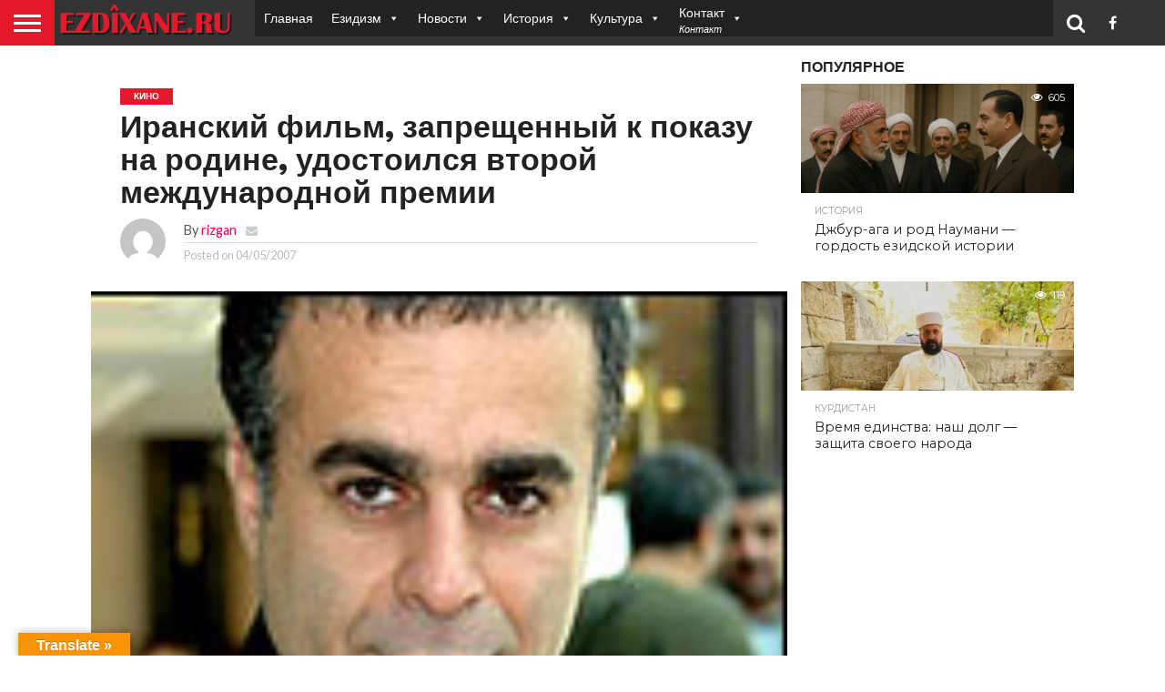

--- FILE ---
content_type: text/html; charset=UTF-8
request_url: https://www.ezdixane.ru/2007/05/04/%D0%B8%D1%80%D0%B0%D0%BD%D1%81%D0%BA%D0%B8%D0%B9-%D1%84%D0%B8%D0%BB%D1%8C%D0%BC-%D0%B7%D0%B0%D0%BF%D1%80%D0%B5%D1%89%D0%B5%D0%BD%D0%BD%D1%8B%D0%B9-%D0%BA-%D0%BF%D0%BE%D0%BA%D0%B0%D0%B7%D1%83-%D0%BD/
body_size: 22740
content:
<!DOCTYPE html>
<html lang="ru-RU">
<head>
<meta charset="UTF-8" >
<meta name="viewport" id="viewport" content="width=device-width, initial-scale=1.0, maximum-scale=1.0, minimum-scale=1.0, user-scalable=no" />


<link rel="alternate" type="application/rss+xml" title="RSS 2.0" href="https://www.ezdixane.ru/feed/" />
<link rel="alternate" type="text/xml" title="RSS .92" href="https://www.ezdixane.ru/feed/rss/" />
<link rel="alternate" type="application/atom+xml" title="Atom 0.3" href="https://www.ezdixane.ru/feed/atom/" />
<link rel="pingback" href="https://www.ezdixane.ru/xmlrpc.php" />

<meta property="og:image" content="https://www.ezdixane.ru/wp-content/uploads/2007/05/behmen_qubadi_.jpg" />
<meta name="twitter:image" content="https://www.ezdixane.ru/wp-content/uploads/2007/05/behmen_qubadi_.jpg" />

<meta property="og:type" content="article" />
<meta property="og:description" content="На Международном фестивале кино в Стамбуле приз зрительских симпатий завоевал фильм &#171;Половина Луны&#187; иранского режиссера Бамана Кобади. В создании фильма принимали участие также Франция, Австрия и Ирак. Эта комедийная лента повествует о том, как Мамо, музыкант-курд, поехал в Ирак со своими десятью сыновьями, чтобы дать концерт. Такая поездка, указано в фильме, стала возможна только благодаря [&hellip;]" />
<meta name="twitter:card" content="summary">
<meta name="twitter:url" content="https://www.ezdixane.ru/2007/05/04/%d0%b8%d1%80%d0%b0%d0%bd%d1%81%d0%ba%d0%b8%d0%b9-%d1%84%d0%b8%d0%bb%d1%8c%d0%bc-%d0%b7%d0%b0%d0%bf%d1%80%d0%b5%d1%89%d0%b5%d0%bd%d0%bd%d1%8b%d0%b9-%d0%ba-%d0%bf%d0%be%d0%ba%d0%b0%d0%b7%d1%83-%d0%bd/">
<meta name="twitter:title" content="Иранский фильм, запрещенный к показу на родине, удостоился второй международной премии">
<meta name="twitter:description" content="На Международном фестивале кино в Стамбуле приз зрительских симпатий завоевал фильм &#171;Половина Луны&#187; иранского режиссера Бамана Кобади. В создании фильма принимали участие также Франция, Австрия и Ирак. Эта комедийная лента повествует о том, как Мамо, музыкант-курд, поехал в Ирак со своими десятью сыновьями, чтобы дать концерт. Такая поездка, указано в фильме, стала возможна только благодаря [&hellip;]">


<title>Иранский фильм, запрещенный к показу на родине, удостоился второй международной премии &#8212; Ezdixane.ru &#8212; Центр Езидской Культуры</title>
<meta name='robots' content='max-image-preview:large' />
	<style>img:is([sizes="auto" i], [sizes^="auto," i]) { contain-intrinsic-size: 3000px 1500px }</style>
	<link rel='dns-prefetch' href='//translate.google.com' />
<link rel='dns-prefetch' href='//netdna.bootstrapcdn.com' />
<link rel="alternate" type="application/rss+xml" title="Ezdixane.ru - Центр Езидской Культуры &raquo; Лента" href="https://www.ezdixane.ru/feed/" />
<link rel="alternate" type="application/rss+xml" title="Ezdixane.ru - Центр Езидской Культуры &raquo; Лента комментариев" href="https://www.ezdixane.ru/comments/feed/" />
<link rel="alternate" type="application/rss+xml" title="Ezdixane.ru - Центр Езидской Культуры &raquo; Лента комментариев к &laquo;Иранский фильм, запрещенный к показу на родине, удостоился второй международной премии&raquo;" href="https://www.ezdixane.ru/2007/05/04/%d0%b8%d1%80%d0%b0%d0%bd%d1%81%d0%ba%d0%b8%d0%b9-%d1%84%d0%b8%d0%bb%d1%8c%d0%bc-%d0%b7%d0%b0%d0%bf%d1%80%d0%b5%d1%89%d0%b5%d0%bd%d0%bd%d1%8b%d0%b9-%d0%ba-%d0%bf%d0%be%d0%ba%d0%b0%d0%b7%d1%83-%d0%bd/feed/" />
<script type="text/javascript">
/* <![CDATA[ */
window._wpemojiSettings = {"baseUrl":"https:\/\/s.w.org\/images\/core\/emoji\/16.0.1\/72x72\/","ext":".png","svgUrl":"https:\/\/s.w.org\/images\/core\/emoji\/16.0.1\/svg\/","svgExt":".svg","source":{"concatemoji":"https:\/\/www.ezdixane.ru\/wp-includes\/js\/wp-emoji-release.min.js?ver=6.8.3"}};
/*! This file is auto-generated */
!function(s,n){var o,i,e;function c(e){try{var t={supportTests:e,timestamp:(new Date).valueOf()};sessionStorage.setItem(o,JSON.stringify(t))}catch(e){}}function p(e,t,n){e.clearRect(0,0,e.canvas.width,e.canvas.height),e.fillText(t,0,0);var t=new Uint32Array(e.getImageData(0,0,e.canvas.width,e.canvas.height).data),a=(e.clearRect(0,0,e.canvas.width,e.canvas.height),e.fillText(n,0,0),new Uint32Array(e.getImageData(0,0,e.canvas.width,e.canvas.height).data));return t.every(function(e,t){return e===a[t]})}function u(e,t){e.clearRect(0,0,e.canvas.width,e.canvas.height),e.fillText(t,0,0);for(var n=e.getImageData(16,16,1,1),a=0;a<n.data.length;a++)if(0!==n.data[a])return!1;return!0}function f(e,t,n,a){switch(t){case"flag":return n(e,"\ud83c\udff3\ufe0f\u200d\u26a7\ufe0f","\ud83c\udff3\ufe0f\u200b\u26a7\ufe0f")?!1:!n(e,"\ud83c\udde8\ud83c\uddf6","\ud83c\udde8\u200b\ud83c\uddf6")&&!n(e,"\ud83c\udff4\udb40\udc67\udb40\udc62\udb40\udc65\udb40\udc6e\udb40\udc67\udb40\udc7f","\ud83c\udff4\u200b\udb40\udc67\u200b\udb40\udc62\u200b\udb40\udc65\u200b\udb40\udc6e\u200b\udb40\udc67\u200b\udb40\udc7f");case"emoji":return!a(e,"\ud83e\udedf")}return!1}function g(e,t,n,a){var r="undefined"!=typeof WorkerGlobalScope&&self instanceof WorkerGlobalScope?new OffscreenCanvas(300,150):s.createElement("canvas"),o=r.getContext("2d",{willReadFrequently:!0}),i=(o.textBaseline="top",o.font="600 32px Arial",{});return e.forEach(function(e){i[e]=t(o,e,n,a)}),i}function t(e){var t=s.createElement("script");t.src=e,t.defer=!0,s.head.appendChild(t)}"undefined"!=typeof Promise&&(o="wpEmojiSettingsSupports",i=["flag","emoji"],n.supports={everything:!0,everythingExceptFlag:!0},e=new Promise(function(e){s.addEventListener("DOMContentLoaded",e,{once:!0})}),new Promise(function(t){var n=function(){try{var e=JSON.parse(sessionStorage.getItem(o));if("object"==typeof e&&"number"==typeof e.timestamp&&(new Date).valueOf()<e.timestamp+604800&&"object"==typeof e.supportTests)return e.supportTests}catch(e){}return null}();if(!n){if("undefined"!=typeof Worker&&"undefined"!=typeof OffscreenCanvas&&"undefined"!=typeof URL&&URL.createObjectURL&&"undefined"!=typeof Blob)try{var e="postMessage("+g.toString()+"("+[JSON.stringify(i),f.toString(),p.toString(),u.toString()].join(",")+"));",a=new Blob([e],{type:"text/javascript"}),r=new Worker(URL.createObjectURL(a),{name:"wpTestEmojiSupports"});return void(r.onmessage=function(e){c(n=e.data),r.terminate(),t(n)})}catch(e){}c(n=g(i,f,p,u))}t(n)}).then(function(e){for(var t in e)n.supports[t]=e[t],n.supports.everything=n.supports.everything&&n.supports[t],"flag"!==t&&(n.supports.everythingExceptFlag=n.supports.everythingExceptFlag&&n.supports[t]);n.supports.everythingExceptFlag=n.supports.everythingExceptFlag&&!n.supports.flag,n.DOMReady=!1,n.readyCallback=function(){n.DOMReady=!0}}).then(function(){return e}).then(function(){var e;n.supports.everything||(n.readyCallback(),(e=n.source||{}).concatemoji?t(e.concatemoji):e.wpemoji&&e.twemoji&&(t(e.twemoji),t(e.wpemoji)))}))}((window,document),window._wpemojiSettings);
/* ]]> */
</script>
<style id='wp-emoji-styles-inline-css' type='text/css'>

	img.wp-smiley, img.emoji {
		display: inline !important;
		border: none !important;
		box-shadow: none !important;
		height: 1em !important;
		width: 1em !important;
		margin: 0 0.07em !important;
		vertical-align: -0.1em !important;
		background: none !important;
		padding: 0 !important;
	}
</style>
<link rel='stylesheet' id='wp-block-library-css' href='https://www.ezdixane.ru/wp-includes/css/dist/block-library/style.min.css?ver=6.8.3' type='text/css' media='all' />
<style id='classic-theme-styles-inline-css' type='text/css'>
/*! This file is auto-generated */
.wp-block-button__link{color:#fff;background-color:#32373c;border-radius:9999px;box-shadow:none;text-decoration:none;padding:calc(.667em + 2px) calc(1.333em + 2px);font-size:1.125em}.wp-block-file__button{background:#32373c;color:#fff;text-decoration:none}
</style>
<style id='global-styles-inline-css' type='text/css'>
:root{--wp--preset--aspect-ratio--square: 1;--wp--preset--aspect-ratio--4-3: 4/3;--wp--preset--aspect-ratio--3-4: 3/4;--wp--preset--aspect-ratio--3-2: 3/2;--wp--preset--aspect-ratio--2-3: 2/3;--wp--preset--aspect-ratio--16-9: 16/9;--wp--preset--aspect-ratio--9-16: 9/16;--wp--preset--color--black: #000000;--wp--preset--color--cyan-bluish-gray: #abb8c3;--wp--preset--color--white: #ffffff;--wp--preset--color--pale-pink: #f78da7;--wp--preset--color--vivid-red: #cf2e2e;--wp--preset--color--luminous-vivid-orange: #ff6900;--wp--preset--color--luminous-vivid-amber: #fcb900;--wp--preset--color--light-green-cyan: #7bdcb5;--wp--preset--color--vivid-green-cyan: #00d084;--wp--preset--color--pale-cyan-blue: #8ed1fc;--wp--preset--color--vivid-cyan-blue: #0693e3;--wp--preset--color--vivid-purple: #9b51e0;--wp--preset--gradient--vivid-cyan-blue-to-vivid-purple: linear-gradient(135deg,rgba(6,147,227,1) 0%,rgb(155,81,224) 100%);--wp--preset--gradient--light-green-cyan-to-vivid-green-cyan: linear-gradient(135deg,rgb(122,220,180) 0%,rgb(0,208,130) 100%);--wp--preset--gradient--luminous-vivid-amber-to-luminous-vivid-orange: linear-gradient(135deg,rgba(252,185,0,1) 0%,rgba(255,105,0,1) 100%);--wp--preset--gradient--luminous-vivid-orange-to-vivid-red: linear-gradient(135deg,rgba(255,105,0,1) 0%,rgb(207,46,46) 100%);--wp--preset--gradient--very-light-gray-to-cyan-bluish-gray: linear-gradient(135deg,rgb(238,238,238) 0%,rgb(169,184,195) 100%);--wp--preset--gradient--cool-to-warm-spectrum: linear-gradient(135deg,rgb(74,234,220) 0%,rgb(151,120,209) 20%,rgb(207,42,186) 40%,rgb(238,44,130) 60%,rgb(251,105,98) 80%,rgb(254,248,76) 100%);--wp--preset--gradient--blush-light-purple: linear-gradient(135deg,rgb(255,206,236) 0%,rgb(152,150,240) 100%);--wp--preset--gradient--blush-bordeaux: linear-gradient(135deg,rgb(254,205,165) 0%,rgb(254,45,45) 50%,rgb(107,0,62) 100%);--wp--preset--gradient--luminous-dusk: linear-gradient(135deg,rgb(255,203,112) 0%,rgb(199,81,192) 50%,rgb(65,88,208) 100%);--wp--preset--gradient--pale-ocean: linear-gradient(135deg,rgb(255,245,203) 0%,rgb(182,227,212) 50%,rgb(51,167,181) 100%);--wp--preset--gradient--electric-grass: linear-gradient(135deg,rgb(202,248,128) 0%,rgb(113,206,126) 100%);--wp--preset--gradient--midnight: linear-gradient(135deg,rgb(2,3,129) 0%,rgb(40,116,252) 100%);--wp--preset--font-size--small: 13px;--wp--preset--font-size--medium: 20px;--wp--preset--font-size--large: 36px;--wp--preset--font-size--x-large: 42px;--wp--preset--spacing--20: 0.44rem;--wp--preset--spacing--30: 0.67rem;--wp--preset--spacing--40: 1rem;--wp--preset--spacing--50: 1.5rem;--wp--preset--spacing--60: 2.25rem;--wp--preset--spacing--70: 3.38rem;--wp--preset--spacing--80: 5.06rem;--wp--preset--shadow--natural: 6px 6px 9px rgba(0, 0, 0, 0.2);--wp--preset--shadow--deep: 12px 12px 50px rgba(0, 0, 0, 0.4);--wp--preset--shadow--sharp: 6px 6px 0px rgba(0, 0, 0, 0.2);--wp--preset--shadow--outlined: 6px 6px 0px -3px rgba(255, 255, 255, 1), 6px 6px rgba(0, 0, 0, 1);--wp--preset--shadow--crisp: 6px 6px 0px rgba(0, 0, 0, 1);}:where(.is-layout-flex){gap: 0.5em;}:where(.is-layout-grid){gap: 0.5em;}body .is-layout-flex{display: flex;}.is-layout-flex{flex-wrap: wrap;align-items: center;}.is-layout-flex > :is(*, div){margin: 0;}body .is-layout-grid{display: grid;}.is-layout-grid > :is(*, div){margin: 0;}:where(.wp-block-columns.is-layout-flex){gap: 2em;}:where(.wp-block-columns.is-layout-grid){gap: 2em;}:where(.wp-block-post-template.is-layout-flex){gap: 1.25em;}:where(.wp-block-post-template.is-layout-grid){gap: 1.25em;}.has-black-color{color: var(--wp--preset--color--black) !important;}.has-cyan-bluish-gray-color{color: var(--wp--preset--color--cyan-bluish-gray) !important;}.has-white-color{color: var(--wp--preset--color--white) !important;}.has-pale-pink-color{color: var(--wp--preset--color--pale-pink) !important;}.has-vivid-red-color{color: var(--wp--preset--color--vivid-red) !important;}.has-luminous-vivid-orange-color{color: var(--wp--preset--color--luminous-vivid-orange) !important;}.has-luminous-vivid-amber-color{color: var(--wp--preset--color--luminous-vivid-amber) !important;}.has-light-green-cyan-color{color: var(--wp--preset--color--light-green-cyan) !important;}.has-vivid-green-cyan-color{color: var(--wp--preset--color--vivid-green-cyan) !important;}.has-pale-cyan-blue-color{color: var(--wp--preset--color--pale-cyan-blue) !important;}.has-vivid-cyan-blue-color{color: var(--wp--preset--color--vivid-cyan-blue) !important;}.has-vivid-purple-color{color: var(--wp--preset--color--vivid-purple) !important;}.has-black-background-color{background-color: var(--wp--preset--color--black) !important;}.has-cyan-bluish-gray-background-color{background-color: var(--wp--preset--color--cyan-bluish-gray) !important;}.has-white-background-color{background-color: var(--wp--preset--color--white) !important;}.has-pale-pink-background-color{background-color: var(--wp--preset--color--pale-pink) !important;}.has-vivid-red-background-color{background-color: var(--wp--preset--color--vivid-red) !important;}.has-luminous-vivid-orange-background-color{background-color: var(--wp--preset--color--luminous-vivid-orange) !important;}.has-luminous-vivid-amber-background-color{background-color: var(--wp--preset--color--luminous-vivid-amber) !important;}.has-light-green-cyan-background-color{background-color: var(--wp--preset--color--light-green-cyan) !important;}.has-vivid-green-cyan-background-color{background-color: var(--wp--preset--color--vivid-green-cyan) !important;}.has-pale-cyan-blue-background-color{background-color: var(--wp--preset--color--pale-cyan-blue) !important;}.has-vivid-cyan-blue-background-color{background-color: var(--wp--preset--color--vivid-cyan-blue) !important;}.has-vivid-purple-background-color{background-color: var(--wp--preset--color--vivid-purple) !important;}.has-black-border-color{border-color: var(--wp--preset--color--black) !important;}.has-cyan-bluish-gray-border-color{border-color: var(--wp--preset--color--cyan-bluish-gray) !important;}.has-white-border-color{border-color: var(--wp--preset--color--white) !important;}.has-pale-pink-border-color{border-color: var(--wp--preset--color--pale-pink) !important;}.has-vivid-red-border-color{border-color: var(--wp--preset--color--vivid-red) !important;}.has-luminous-vivid-orange-border-color{border-color: var(--wp--preset--color--luminous-vivid-orange) !important;}.has-luminous-vivid-amber-border-color{border-color: var(--wp--preset--color--luminous-vivid-amber) !important;}.has-light-green-cyan-border-color{border-color: var(--wp--preset--color--light-green-cyan) !important;}.has-vivid-green-cyan-border-color{border-color: var(--wp--preset--color--vivid-green-cyan) !important;}.has-pale-cyan-blue-border-color{border-color: var(--wp--preset--color--pale-cyan-blue) !important;}.has-vivid-cyan-blue-border-color{border-color: var(--wp--preset--color--vivid-cyan-blue) !important;}.has-vivid-purple-border-color{border-color: var(--wp--preset--color--vivid-purple) !important;}.has-vivid-cyan-blue-to-vivid-purple-gradient-background{background: var(--wp--preset--gradient--vivid-cyan-blue-to-vivid-purple) !important;}.has-light-green-cyan-to-vivid-green-cyan-gradient-background{background: var(--wp--preset--gradient--light-green-cyan-to-vivid-green-cyan) !important;}.has-luminous-vivid-amber-to-luminous-vivid-orange-gradient-background{background: var(--wp--preset--gradient--luminous-vivid-amber-to-luminous-vivid-orange) !important;}.has-luminous-vivid-orange-to-vivid-red-gradient-background{background: var(--wp--preset--gradient--luminous-vivid-orange-to-vivid-red) !important;}.has-very-light-gray-to-cyan-bluish-gray-gradient-background{background: var(--wp--preset--gradient--very-light-gray-to-cyan-bluish-gray) !important;}.has-cool-to-warm-spectrum-gradient-background{background: var(--wp--preset--gradient--cool-to-warm-spectrum) !important;}.has-blush-light-purple-gradient-background{background: var(--wp--preset--gradient--blush-light-purple) !important;}.has-blush-bordeaux-gradient-background{background: var(--wp--preset--gradient--blush-bordeaux) !important;}.has-luminous-dusk-gradient-background{background: var(--wp--preset--gradient--luminous-dusk) !important;}.has-pale-ocean-gradient-background{background: var(--wp--preset--gradient--pale-ocean) !important;}.has-electric-grass-gradient-background{background: var(--wp--preset--gradient--electric-grass) !important;}.has-midnight-gradient-background{background: var(--wp--preset--gradient--midnight) !important;}.has-small-font-size{font-size: var(--wp--preset--font-size--small) !important;}.has-medium-font-size{font-size: var(--wp--preset--font-size--medium) !important;}.has-large-font-size{font-size: var(--wp--preset--font-size--large) !important;}.has-x-large-font-size{font-size: var(--wp--preset--font-size--x-large) !important;}
:where(.wp-block-post-template.is-layout-flex){gap: 1.25em;}:where(.wp-block-post-template.is-layout-grid){gap: 1.25em;}
:where(.wp-block-columns.is-layout-flex){gap: 2em;}:where(.wp-block-columns.is-layout-grid){gap: 2em;}
:root :where(.wp-block-pullquote){font-size: 1.5em;line-height: 1.6;}
</style>
<link rel='stylesheet' id='clappr-style-css' href='https://www.ezdixane.ru/wp-content/plugins/embed-clappr/clappr.css?ver=1.1' type='text/css' media='' />
<link rel='stylesheet' id='google-language-translator-css' href='https://www.ezdixane.ru/wp-content/plugins/google-language-translator/css/style.css?ver=6.0.20' type='text/css' media='' />
<link rel='stylesheet' id='glt-toolbar-styles-css' href='https://www.ezdixane.ru/wp-content/plugins/google-language-translator/css/toolbar.css?ver=6.0.20' type='text/css' media='' />
<link rel='stylesheet' id='mvp-score-style-css' href='https://www.ezdixane.ru/wp-content/plugins/mvp-scoreboard/css/score-style.css?ver=6.8.3' type='text/css' media='all' />
<link rel='stylesheet' id='megamenu-css' href='https://www.ezdixane.ru/wp-content/uploads/maxmegamenu/style.css?ver=13773d' type='text/css' media='all' />
<link rel='stylesheet' id='dashicons-css' href='https://www.ezdixane.ru/wp-includes/css/dashicons.min.css?ver=6.8.3' type='text/css' media='all' />
<link rel='stylesheet' id='mvp-reset-css' href='https://www.ezdixane.ru/wp-content/themes/ezdixane/css/reset.css?ver=6.8.3' type='text/css' media='all' />
<link rel='stylesheet' id='mvp-fontawesome-css' href='//netdna.bootstrapcdn.com/font-awesome/4.7.0/css/font-awesome.css?ver=6.8.3' type='text/css' media='all' />
<link rel='stylesheet' id='mvp-style-css' href='https://www.ezdixane.ru/wp-content/themes/ezdixane/style.css?ver=6.8.3' type='text/css' media='all' />
<!--[if lt IE 10]>
<link rel='stylesheet' id='mvp-iecss-css' href='https://www.ezdixane.ru/wp-content/themes/ezdixane/css/iecss.css?ver=6.8.3' type='text/css' media='all' />
<![endif]-->
<link rel='stylesheet' id='mvp-style-sports-css' href='https://www.ezdixane.ru/wp-content/themes/ezdixane/css/style-sports.css?ver=6.8.3' type='text/css' media='all' />
<link rel='stylesheet' id='mvp-media-queries-css' href='https://www.ezdixane.ru/wp-content/themes/ezdixane/css/media-queries.css?ver=6.8.3' type='text/css' media='all' />
<script type="text/javascript" src="https://www.ezdixane.ru/wp-content/plugins/embed-clappr/files/clappr.min.js?ver=0.2.85" id="clappr-main-js"></script>
<script type="text/javascript" src="https://www.ezdixane.ru/wp-content/plugins/embed-clappr/files/rtmp.min.js?ver=0.0.2" id="clappr-rtmp-js"></script>
<script type="text/javascript" src="https://www.ezdixane.ru/wp-includes/js/jquery/jquery.min.js?ver=3.7.1" id="jquery-core-js"></script>
<script type="text/javascript" src="https://www.ezdixane.ru/wp-includes/js/jquery/jquery-migrate.min.js?ver=3.4.1" id="jquery-migrate-js"></script>
<link rel="https://api.w.org/" href="https://www.ezdixane.ru/wp-json/" /><link rel="alternate" title="JSON" type="application/json" href="https://www.ezdixane.ru/wp-json/wp/v2/posts/1065" /><link rel="EditURI" type="application/rsd+xml" title="RSD" href="https://www.ezdixane.ru/xmlrpc.php?rsd" />
<meta name="generator" content="WordPress 6.8.3" />
<link rel="canonical" href="https://www.ezdixane.ru/2007/05/04/%d0%b8%d1%80%d0%b0%d0%bd%d1%81%d0%ba%d0%b8%d0%b9-%d1%84%d0%b8%d0%bb%d1%8c%d0%bc-%d0%b7%d0%b0%d0%bf%d1%80%d0%b5%d1%89%d0%b5%d0%bd%d0%bd%d1%8b%d0%b9-%d0%ba-%d0%bf%d0%be%d0%ba%d0%b0%d0%b7%d1%83-%d0%bd/" />
<link rel='shortlink' href='https://www.ezdixane.ru/?p=1065' />
<link rel="alternate" title="oEmbed (JSON)" type="application/json+oembed" href="https://www.ezdixane.ru/wp-json/oembed/1.0/embed?url=https%3A%2F%2Fwww.ezdixane.ru%2F2007%2F05%2F04%2F%25d0%25b8%25d1%2580%25d0%25b0%25d0%25bd%25d1%2581%25d0%25ba%25d0%25b8%25d0%25b9-%25d1%2584%25d0%25b8%25d0%25bb%25d1%258c%25d0%25bc-%25d0%25b7%25d0%25b0%25d0%25bf%25d1%2580%25d0%25b5%25d1%2589%25d0%25b5%25d0%25bd%25d0%25bd%25d1%258b%25d0%25b9-%25d0%25ba-%25d0%25bf%25d0%25be%25d0%25ba%25d0%25b0%25d0%25b7%25d1%2583-%25d0%25bd%2F" />
<link rel="alternate" title="oEmbed (XML)" type="text/xml+oembed" href="https://www.ezdixane.ru/wp-json/oembed/1.0/embed?url=https%3A%2F%2Fwww.ezdixane.ru%2F2007%2F05%2F04%2F%25d0%25b8%25d1%2580%25d0%25b0%25d0%25bd%25d1%2581%25d0%25ba%25d0%25b8%25d0%25b9-%25d1%2584%25d0%25b8%25d0%25bb%25d1%258c%25d0%25bc-%25d0%25b7%25d0%25b0%25d0%25bf%25d1%2580%25d0%25b5%25d1%2589%25d0%25b5%25d0%25bd%25d0%25bd%25d1%258b%25d0%25b9-%25d0%25ba-%25d0%25bf%25d0%25be%25d0%25ba%25d0%25b0%25d0%25b7%25d1%2583-%25d0%25bd%2F&#038;format=xml" />
<style>.goog-te-gadget{margin-top:2px!important;}p.hello{font-size:12px;color:#666;}div.skiptranslate.goog-te-gadget{display:inline!important;}#google_language_translator{clear:both;}#flags{width:165px;}#flags a{display:inline-block;margin-right:2px;}#google_language_translator a{display:none!important;}div.skiptranslate.goog-te-gadget{display:inline!important;}.goog-te-gadget{color:transparent!important;}.goog-te-gadget{font-size:0px!important;}.goog-branding{display:none;}.goog-tooltip{display: none!important;}.goog-tooltip:hover{display: none!important;}.goog-text-highlight{background-color:transparent!important;border:none!important;box-shadow:none!important;}#google_language_translator{display:none;}#google_language_translator select.goog-te-combo{color:#32373c;}#google_language_translator{color:transparent;}body{top:0px!important;}#goog-gt-{display:none!important;}font font{background-color:transparent!important;box-shadow:none!important;position:initial!important;}#glt-translate-trigger{left:20px;right:auto;}#glt-translate-trigger > span{color:#ffffff;}#glt-translate-trigger{background:#f89406;}</style>
<style type='text/css'>

@import url(//fonts.googleapis.com/css?family=Oswald:400,700|Lato:400,700|Work+Sans:900|Montserrat:400,700|Open+Sans:800|Playfair+Display:400,700,900|Quicksand|Raleway:200,400,700|Roboto+Slab:400,700|Work+Sans:100,200,300,400,500,600,700,800,900|Montserrat:100,200,300,400,500,600,700,800,900|Work+Sans:100,200,300,400,400italic,500,600,700,700italic,800,900|Lato:100,200,300,400,400italic,500,600,700,700italic,800,900|Montserrat:100,200,300,400,500,600,700,800,900&subset=latin,latin-ext,cyrillic,cyrillic-ext,greek-ext,greek,vietnamese);

#wallpaper {
	background: url() no-repeat 50% 0;
	}
body,
.blog-widget-text p,
.feat-widget-text p,
.post-info-right,
span.post-excerpt,
span.feat-caption,
span.soc-count-text,
#content-main p,
#commentspopup .comments-pop,
.archive-list-text p,
.author-box-bot p,
#post-404 p,
.foot-widget,
#home-feat-text p,
.feat-top2-left-text p,
.feat-wide1-text p,
.feat-wide4-text p,
#content-main table,
.foot-copy p,
.video-main-text p {
	font-family: 'Lato', sans-serif;
	}

a,
a:visited,
.post-info-name a {
	color: #eb0254;
	}

a:hover {
	color: #999999;
	}

.fly-but-wrap,
span.feat-cat,
span.post-head-cat,
.prev-next-text a,
.prev-next-text a:visited,
.prev-next-text a:hover {
	background: #eb0254;
	}

.fly-but-wrap {
	background: #eb0254;
	}

.fly-but-wrap span {
	background: #ffffff;
	}

.woocommerce .star-rating span:before {
	color: #eb0254;
	}

.woocommerce .widget_price_filter .ui-slider .ui-slider-range,
.woocommerce .widget_price_filter .ui-slider .ui-slider-handle {
	background-color: #eb0254;
	}

.woocommerce span.onsale,
.woocommerce #respond input#submit.alt,
.woocommerce a.button.alt,
.woocommerce button.button.alt,
.woocommerce input.button.alt,
.woocommerce #respond input#submit.alt:hover,
.woocommerce a.button.alt:hover,
.woocommerce button.button.alt:hover,
.woocommerce input.button.alt:hover {
	background-color: #eb0254;
	}

span.post-header {
	border-top: 4px solid #eb0254;
	}

#main-nav-wrap,
nav.main-menu-wrap,
.nav-logo,
.nav-right-wrap,
.nav-menu-out,
.nav-logo-out,
#head-main-top {
	-webkit-backface-visibility: hidden;
	background: #eb0254;
	}

nav.main-menu-wrap ul li a,
.nav-menu-out:hover ul li:hover a,
.nav-menu-out:hover span.nav-search-but:hover i,
.nav-menu-out:hover span.nav-soc-but:hover i,
span.nav-search-but i,
span.nav-soc-but i {
	color: #ffffff;
	}

.nav-menu-out:hover li.menu-item-has-children:hover a:after,
nav.main-menu-wrap ul li.menu-item-has-children a:after {
	border-color: #ffffff transparent transparent transparent;
	}

.nav-menu-out:hover ul li a,
.nav-menu-out:hover span.nav-search-but i,
.nav-menu-out:hover span.nav-soc-but i {
	color: #fdacc8;
	}

.nav-menu-out:hover li.menu-item-has-children a:after {
	border-color: #fdacc8 transparent transparent transparent;
	}

.nav-menu-out:hover ul li ul.mega-list li a,
.side-list-text p,
.row-widget-text p,
.blog-widget-text h2,
.feat-widget-text h2,
.archive-list-text h2,
h2.author-list-head a,
.mvp-related-text a {
	color: #222222;
	}

ul.mega-list li:hover a,
ul.side-list li:hover .side-list-text p,
ul.row-widget-list li:hover .row-widget-text p,
ul.blog-widget-list li:hover .blog-widget-text h2,
.feat-widget-wrap:hover .feat-widget-text h2,
ul.archive-list li:hover .archive-list-text h2,
ul.archive-col-list li:hover .archive-list-text h2,
h2.author-list-head a:hover,
.mvp-related-posts ul li:hover .mvp-related-text a {
	color: #999999 !important;
	}

span.more-posts-text,
a.inf-more-but,
#comments-button a,
#comments-button span.comment-but-text {
	border: 1px solid #eb0254;
	}

span.more-posts-text,
a.inf-more-but,
#comments-button a,
#comments-button span.comment-but-text {
	color: #eb0254 !important;
	}

#comments-button a:hover,
#comments-button span.comment-but-text:hover,
a.inf-more-but:hover,
span.more-posts-text:hover {
	background: #eb0254;
	}

nav.main-menu-wrap ul li a,
ul.col-tabs li a,
nav.fly-nav-menu ul li a,
.foot-menu .menu li a {
	font-family: 'Montserrat', sans-serif;
	}

.feat-top2-right-text h2,
.side-list-text p,
.side-full-text p,
.row-widget-text p,
.feat-widget-text h2,
.blog-widget-text h2,
.prev-next-text a,
.prev-next-text a:visited,
.prev-next-text a:hover,
span.post-header,
.archive-list-text h2,
#woo-content h1.page-title,
.woocommerce div.product .product_title,
.woocommerce ul.products li.product h3,
.video-main-text h2,
.mvp-related-text a {
	font-family: 'Montserrat', sans-serif;
	}

.feat-wide-sub-text h2,
#home-feat-text h2,
.feat-top2-left-text h2,
.feat-wide1-text h2,
.feat-wide4-text h2,
.feat-wide5-text h2,
h1.post-title,
#content-main h1.post-title,
#post-404 h1,
h1.post-title-wide,
#content-main blockquote p,
#commentspopup #content-main h1 {
	font-family: 'Work Sans', sans-serif;
	}

h3.home-feat-title,
h3.side-list-title,
#infscr-loading,
.score-nav-menu select,
h1.cat-head,
h1.arch-head,
h2.author-list-head,
h3.foot-head,
.woocommerce ul.product_list_widget span.product-title,
.woocommerce ul.product_list_widget li a,
.woocommerce #reviews #comments ol.commentlist li .comment-text p.meta,
.woocommerce .related h2,
.woocommerce div.product .woocommerce-tabs .panel h2,
.woocommerce div.product .product_title,
#content-main h1,
#content-main h2,
#content-main h3,
#content-main h4,
#content-main h5,
#content-main h6 {
	font-family: 'Work Sans', sans-serif;
	}

</style>
	
<style type="text/css">


.post-cont-out,
.post-cont-in {
	margin-right: 0;
	}

.nav-links {
	display: none;
	}




#fly-wrap {
	background: #fff;
	}
ul.fly-bottom-soc li {
	border-top: 1px solid #666;
	}
nav.fly-nav-menu ul li {
	border-top: 1px solid #ddd;
	}
nav.fly-nav-menu ul li a {
	color: #555;
	}
nav.fly-nav-menu ul li a:hover {
	color: #bbb;
	}
nav.fly-nav-menu ul li ul.sub-menu {
	border-top: 1px solid #ddd;
	}




</style>

<style type="text/css">/** Mega Menu CSS: fs **/</style>
<script data-ad-client="ca-pub-4880754871521724" async src="https://pagead2.googlesyndication.com/pagead/js/adsbygoogle.js"></script>
<script type="text/javascript" src="https://cdn.jsdelivr.net/npm/@clappr/player@latest/dist/clappr.min.js"></script>
<script src="https://cdn.jwplayer.com/libraries/aBCdE12G.js"></script>
</head>

<body class="wp-singular post-template-default single single-post postid-1065 single-format-standard wp-theme-ezdixane mega-menu-main-menu">
	<div id="site" class="left relative">
		<div id="site-wrap" class="left relative">
						<div id="fly-wrap">
	<div class="fly-wrap-out">
		<div class="fly-side-wrap">
			<ul class="fly-bottom-soc left relative">
									<li class="fb-soc">
						<a href="https://www.facebook.com/Ezdixane.ru" target="_blank">
						<i class="fa fa-facebook-square fa-2"></i>
						</a>
					</li>
																																									<li class="rss-soc">
						<a href="https://www.ezdixane.ru/feed/rss/" target="_blank">
						<i class="fa fa-rss fa-2"></i>
						</a>
					</li>
							</ul>
		</div><!--fly-side-wrap-->
		<div class="fly-wrap-in">
			<div id="fly-menu-wrap">
				<nav class="fly-nav-menu left relative">
					<div class="menu-main-menu-container"><ul id="menu-main-menu" class="menu"><li id="menu-item-4047" class="menu-item menu-item-type-custom menu-item-object-custom menu-item-home menu-item-4047"><a href="http://www.ezdixane.ru/">Главная</a></li>
<li id="menu-item-4255" class="menu-item menu-item-type-taxonomy menu-item-object-category menu-item-has-children menu-item-4255"><a href="https://www.ezdixane.ru/category/%d0%b5%d0%b7%d0%b8%d0%b4%d0%b8%d0%b7%d0%bc/">Езидизм</a>
<ul class="sub-menu">
	<li id="menu-item-4247" class="menu-item menu-item-type-taxonomy menu-item-object-category menu-item-4247"><a href="https://www.ezdixane.ru/category/%d0%b5%d0%b7%d0%b8%d0%b4%d0%b8%d0%b7%d0%bc/%d0%bc%d0%be%d0%bb%d0%b8%d1%82%d0%b2%d1%8b/">Молитвы</a></li>
	<li id="menu-item-4202" class="menu-item menu-item-type-taxonomy menu-item-object-category menu-item-4202"><a href="https://www.ezdixane.ru/category/%d0%b5%d0%b7%d0%b8%d0%b4%d0%b8%d0%b7%d0%bc/%d0%b8%d0%b7%d0%b1%d1%80%d0%b0%d0%bd%d0%bd%d0%be%d0%b5-%d0%b8%d0%b7-%d1%81%d0%b2%d1%8f%d1%82%d1%8b%d1%85-%d0%bf%d0%b8%d1%81%d0%b0%d0%bd%d0%b8%d0%b9-%d0%b5%d0%b7%d0%b8%d0%b4%d0%be%d0%b2/">Избранное из Святых писаний Езидов</a></li>
	<li id="menu-item-4248" class="menu-item menu-item-type-taxonomy menu-item-object-category menu-item-4248"><a href="https://www.ezdixane.ru/category/%d0%b5%d0%b7%d0%b8%d0%b4%d0%b8%d0%b7%d0%bc/%d0%bf%d0%b8%d1%80%d0%b8/">Пири</a></li>
	<li id="menu-item-4254" class="menu-item menu-item-type-taxonomy menu-item-object-category menu-item-4254"><a href="https://www.ezdixane.ru/category/sp-809/sp-384/">СИМВОЛЫ ВЕРЫ</a></li>
	<li id="menu-item-4249" class="menu-item menu-item-type-taxonomy menu-item-object-category menu-item-4249"><a href="https://www.ezdixane.ru/category/%d0%b5%d0%b7%d0%b8%d0%b4%d0%b8%d0%b7%d0%bc/%d0%bf%d0%be%d1%81%d1%82%d1%8b-%d0%b8-%d0%bf%d1%80%d0%b0%d0%b7%d0%b4%d0%bd%d0%b8%d0%ba%d0%b8/">ПОСТЫ И ПРАЗДНИКИ</a></li>
	<li id="menu-item-4253" class="menu-item menu-item-type-taxonomy menu-item-object-category menu-item-4253"><a href="https://www.ezdixane.ru/category/sp-809/">Религия</a></li>
	<li id="menu-item-4256" class="menu-item menu-item-type-taxonomy menu-item-object-category menu-item-4256"><a href="https://www.ezdixane.ru/category/%d0%b5%d0%b7%d0%b8%d0%b4%d0%b8%d0%b7%d0%bc/%d1%80%d0%b5%d0%bb%d0%b8%d0%b3%d0%b8%d1%8f-%d0%b5%d0%b7%d0%b8%d0%b4%d0%be%d0%b2/">Религия езидов</a></li>
	<li id="menu-item-4257" class="menu-item menu-item-type-taxonomy menu-item-object-category menu-item-4257"><a href="https://www.ezdixane.ru/category/%d0%b5%d0%b7%d0%b8%d0%b4%d0%b8%d0%b7%d0%bc/%d1%81%d0%b8%d0%bc%d0%b2%d0%be%d0%bb%d1%8b-%d0%b2%d0%b5%d1%80%d1%8b/">СИМВОЛЫ ВЕРЫ</a></li>
</ul>
</li>
<li id="menu-item-4214" class="menu-item menu-item-type-taxonomy menu-item-object-category menu-item-has-children menu-item-4214"><a href="https://www.ezdixane.ru/category/%d0%bd%d0%be%d0%b2%d0%be%d1%81%d1%82%d0%b8/">Новости</a>
<ul class="sub-menu">
	<li id="menu-item-4197" class="menu-item menu-item-type-taxonomy menu-item-object-category menu-item-4197"><a href="https://www.ezdixane.ru/category/sp-214/sp-306/">Езидские центры</a></li>
	<li id="menu-item-4195" class="menu-item menu-item-type-taxonomy menu-item-object-category menu-item-4195"><a href="https://www.ezdixane.ru/category/%d0%bd%d0%be%d0%b2%d0%be%d1%81%d1%82%d0%b8/sp-184/">Езидское Общество</a></li>
	<li id="menu-item-4204" class="menu-item menu-item-type-taxonomy menu-item-object-category menu-item-4204"><a href="https://www.ezdixane.ru/category/%d0%ba%d0%be%d0%bd%d1%82%d0%b0%d0%ba%d1%82/%d0%be-%d0%bd%d0%b0%d1%81/">О нас</a></li>
	<li id="menu-item-4215" class="menu-item menu-item-type-taxonomy menu-item-object-category menu-item-4215"><a href="https://www.ezdixane.ru/category/%d0%bd%d0%be%d0%b2%d0%be%d1%81%d1%82%d0%b8/sp-589/">Курдистан</a></li>
	<li id="menu-item-4219" class="menu-item menu-item-type-taxonomy menu-item-object-category menu-item-4219"><a href="https://www.ezdixane.ru/category/%d0%bd%d0%be%d0%b2%d0%be%d1%81%d1%82%d0%b8/sp-140/">Последние новости</a></li>
	<li id="menu-item-4188" class="menu-item menu-item-type-taxonomy menu-item-object-category menu-item-4188"><a href="https://www.ezdixane.ru/category/%d0%bd%d0%be%d0%b2%d0%be%d1%81%d1%82%d0%b8/sp-474/">В мире</a></li>
	<li id="menu-item-4193" class="menu-item menu-item-type-taxonomy menu-item-object-category menu-item-4193"><a href="https://www.ezdixane.ru/category/%d0%bd%d0%be%d0%b2%d0%be%d1%81%d1%82%d0%b8/sp-648/">Европа</a></li>
	<li id="menu-item-4287" class="menu-item menu-item-type-taxonomy menu-item-object-category menu-item-4287"><a href="https://www.ezdixane.ru/category/%d0%bd%d0%be%d0%b2%d0%be%d1%81%d1%82%d0%b8/sp-699/">Россия</a></li>
	<li id="menu-item-4191" class="menu-item menu-item-type-taxonomy menu-item-object-category menu-item-4191"><a href="https://www.ezdixane.ru/category/%d0%bd%d0%be%d0%b2%d0%be%d1%81%d1%82%d0%b8/sp-564/">Грузия</a></li>
	<li id="menu-item-4186" class="menu-item menu-item-type-taxonomy menu-item-object-category menu-item-4186"><a href="https://www.ezdixane.ru/category/%d0%bd%d0%be%d0%b2%d0%be%d1%81%d1%82%d0%b8/sp-106/">Армения</a></li>
	<li id="menu-item-4290" class="menu-item menu-item-type-taxonomy menu-item-object-category menu-item-4290"><a href="https://www.ezdixane.ru/category/%d0%bd%d0%be%d0%b2%d0%be%d1%81%d1%82%d0%b8/%d1%81%d1%80%d0%b5%d0%b4%d0%bd%d1%8f%d1%8f-%d0%b0%d0%b7%d0%b8%d1%8f/">Средняя Азия</a></li>
	<li id="menu-item-4175" class="menu-item menu-item-type-taxonomy menu-item-object-category menu-item-4175"><a href="https://www.ezdixane.ru/category/%d1%81%d1%82%d0%b0%d1%82%d1%8c%d0%b8/%d0%ba%d0%be%d0%bc%d0%bf%d1%8c%d1%8e%d1%82%d0%b5%d1%80%d1%8b-%d0%b8-%d0%b8%d0%bd%d1%82%d0%b5%d1%80%d0%bd%d0%b5%d1%82/">Компьютеры и Интернет</a></li>
	<li id="menu-item-4217" class="menu-item menu-item-type-taxonomy menu-item-object-category menu-item-4217"><a href="https://www.ezdixane.ru/category/%d0%bd%d0%be%d0%b2%d0%be%d1%81%d1%82%d0%b8/sp-652/">Новости сайта</a></li>
</ul>
</li>
<li id="menu-item-4169" class="menu-item menu-item-type-taxonomy menu-item-object-category menu-item-has-children menu-item-4169"><a href="https://www.ezdixane.ru/category/%d1%81%d1%82%d0%b0%d1%82%d1%8c%d0%b8/%d0%b8%d1%81%d1%82%d0%be%d1%80%d0%b8%d1%8f/">История</a>
<ul class="sub-menu">
	<li id="menu-item-4234" class="menu-item menu-item-type-taxonomy menu-item-object-category menu-item-4234"><a href="https://www.ezdixane.ru/category/sp-117/sp-274/">Новейшая история</a></li>
	<li id="menu-item-4156" class="menu-item menu-item-type-taxonomy menu-item-object-category menu-item-has-children menu-item-4156"><a href="https://www.ezdixane.ru/category/%d0%b1%d0%b8%d0%b1%d0%bb%d0%b8%d0%be%d1%82%d0%b5%d0%ba%d0%b0/">Библиотека</a>
	<ul class="sub-menu">
		<li id="menu-item-4157" class="menu-item menu-item-type-taxonomy menu-item-object-category menu-item-4157"><a href="https://www.ezdixane.ru/category/%d0%b1%d0%b8%d0%b1%d0%bb%d0%b8%d0%be%d1%82%d0%b5%d0%ba%d0%b0/%d0%b1%d0%b0%d0%bd%d0%b8-%d0%b0%d1%80%d0%b4%d0%b0%d0%bb%d0%b0%d0%bd-%d1%85%d1%83%d1%81%d1%80%d0%b0%d0%b2-%d0%b8%d0%b1%d0%bd-%d0%bc%d1%83%d1%85%d0%b0%d0%bc%d0%bc%d0%b0%d0%b4/">БАНИ АРДАЛАН &#8212; ХУСРАВ ИБН МУХАММАД</a></li>
		<li id="menu-item-4291" class="menu-item menu-item-type-taxonomy menu-item-object-category menu-item-4291"><a href="https://www.ezdixane.ru/category/%d0%be%d0%b1%d1%80%d0%b0%d0%b7%d0%be%d0%b2%d0%b0%d0%bd%d0%b8%d0%b5/%d1%81%d0%b2%d0%be%d0%b4-%d0%bf%d1%80%d0%b0%d0%b2%d0%b8%d0%bb-%d0%ba%d1%83%d1%80%d0%b4%d1%81%d0%ba%d0%be%d0%b3%d0%be-%d1%8f%d0%b7%d1%8b%d0%ba%d0%b0-%d0%b4%d0%b8%d0%b0%d0%bb%d0%b5%d0%ba%d1%82-%d0%ba/">Свод правил Курдского языка (Диалект Корманджи)</a></li>
		<li id="menu-item-4158" class="menu-item menu-item-type-taxonomy menu-item-object-category menu-item-has-children menu-item-4158"><a href="https://www.ezdixane.ru/category/%d0%b8%d0%b7%d1%83%d1%87%d0%b5%d0%bd%d0%b8%d0%b5-%d0%ba%d1%83%d1%80%d0%b4%d1%81%d0%ba%d0%be%d0%b3%d0%be-%d1%8f%d0%b7%d1%8b%d0%ba%d0%b0-%d0%b4%d0%b8%d0%b0%d0%bb%d0%b5%d0%ba%d1%82-%d0%ba%d1%83%d1%80/">Изучение Курдского языка (диалект Курманджи)</a>
		<ul class="sub-menu">
			<li id="menu-item-4159" class="menu-item menu-item-type-taxonomy menu-item-object-category menu-item-4159"><a href="https://www.ezdixane.ru/category/%d0%b8%d0%b7%d1%83%d1%87%d0%b5%d0%bd%d0%b8%d0%b5-%d0%ba%d1%83%d1%80%d0%b4%d1%81%d0%ba%d0%be%d0%b3%d0%be-%d1%8f%d0%b7%d1%8b%d0%ba%d0%b0-%d0%b4%d0%b8%d0%b0%d0%bb%d0%b5%d0%ba%d1%82-%d0%ba%d1%83%d1%80/lesson-1/">Lesson 1</a></li>
		</ul>
</li>
	</ul>
</li>
</ul>
</li>
<li id="menu-item-4209" class="menu-item menu-item-type-taxonomy menu-item-object-category menu-item-has-children menu-item-4209"><a href="https://www.ezdixane.ru/category/%d0%ba%d1%83%d0%bb%d1%8c%d1%82%d1%83%d1%80%d0%b0/">Культура</a>
<ul class="sub-menu">
	<li id="menu-item-4293" class="menu-item menu-item-type-taxonomy menu-item-object-category menu-item-4293"><a href="https://www.ezdixane.ru/category/sp-214/sp-860/">Театр</a></li>
	<li id="menu-item-4207" class="menu-item menu-item-type-taxonomy menu-item-object-category menu-item-4207"><a href="https://www.ezdixane.ru/category/sp-214/sp-526/">Литература</a></li>
	<li id="menu-item-4190" class="menu-item menu-item-type-taxonomy menu-item-object-category menu-item-4190"><a href="https://www.ezdixane.ru/category/%d0%bd%d0%be%d0%b2%d0%be%d1%81%d1%82%d0%b8/%d0%b2%d0%b8%d0%b4%d0%b5%d0%be/">Видео</a></li>
	<li id="menu-item-4198" class="menu-item menu-item-type-taxonomy menu-item-object-category current-post-ancestor current-menu-parent current-post-parent menu-item-4198"><a href="https://www.ezdixane.ru/category/sp-214/sp-138/">Кино</a></li>
	<li id="menu-item-4210" class="menu-item menu-item-type-taxonomy menu-item-object-category menu-item-4210"><a href="https://www.ezdixane.ru/category/%d0%ba%d1%83%d0%bb%d1%8c%d1%82%d1%83%d1%80%d0%b0/%d0%bb%d0%b8%d1%82%d0%b5%d1%80%d0%b0%d1%82%d1%83%d1%80%d0%b0/">Литература</a></li>
	<li id="menu-item-4211" class="menu-item menu-item-type-taxonomy menu-item-object-category menu-item-4211"><a href="https://www.ezdixane.ru/category/%d0%ba%d1%83%d0%bb%d1%8c%d1%82%d1%83%d1%80%d0%b0/%d0%bc%d1%83%d0%b7%d1%8b%d0%ba%d0%b0/">Музыка</a></li>
	<li id="menu-item-4223" class="menu-item menu-item-type-taxonomy menu-item-object-category menu-item-4223"><a href="https://www.ezdixane.ru/category/%d0%be%d0%b1%d1%80%d0%b0%d0%b7%d0%be%d0%b2%d0%b0%d0%bd%d0%b8%d0%b5/%d0%ba%d1%83%d0%bb%d0%b8%d0%bd%d0%b0%d1%80%d0%b8%d1%8f/">Кулинария</a></li>
	<li id="menu-item-4224" class="menu-item menu-item-type-taxonomy menu-item-object-category menu-item-4224"><a href="https://www.ezdixane.ru/category/%d0%be%d0%b1%d1%80%d0%b0%d0%b7%d0%be%d0%b2%d0%b0%d0%bd%d0%b8%d0%b5/%d0%bf%d0%be%d1%81%d0%bb%d0%be%d0%b2%d0%b8%d1%86%d1%8b-%d0%b8-%d0%bf%d0%be%d0%b3%d0%be%d0%b2%d0%be%d1%80%d0%ba%d0%b8/">Пословицы и поговорки</a></li>
	<li id="menu-item-4258" class="menu-item menu-item-type-taxonomy menu-item-object-category menu-item-4258"><a href="https://www.ezdixane.ru/category/sp-424/">Сказки</a></li>
</ul>
</li>
<li id="menu-item-4203" class="menu-item menu-item-type-taxonomy menu-item-object-category menu-item-has-children menu-item-4203"><a href="https://www.ezdixane.ru/category/%d0%ba%d0%be%d0%bd%d1%82%d0%b0%d0%ba%d1%82/">Контакт</a>
<ul class="sub-menu">
	<li id="menu-item-4225" class="menu-item menu-item-type-taxonomy menu-item-object-category menu-item-4225"><a href="https://www.ezdixane.ru/category/%d0%be%d1%82%d0%ba%d1%80%d1%8b%d1%82%d0%be%d0%b5-%d0%bf%d0%b8%d1%81%d1%8c%d0%bc%d0%be/">Открытое письмо</a></li>
	<li id="menu-item-4205" class="menu-item menu-item-type-taxonomy menu-item-object-category menu-item-4205"><a href="https://www.ezdixane.ru/category/%d0%ba%d0%be%d0%bd%d1%82%d0%b0%d0%ba%d1%82/%d0%bf%d0%b8%d1%88%d0%b8%d1%82%d0%b5-%d0%bd%d0%b0%d0%bc/">Пишите нам</a></li>
</ul>
</li>
</ul></div>				</nav>
			</div><!--fly-menu-wrap-->
		</div><!--fly-wrap-in-->
	</div><!--fly-wrap-out-->
</div><!--fly-wrap-->			<div id="head-main-wrap" class="left relative">
				<div id="head-main-top" class="left relative">
																																									</div><!--head-main-top-->
				<div id="main-nav-wrap">
					<div class="nav-out">
						<div class="nav-in">
							<div id="main-nav-cont" class="left" itemscope itemtype="http://schema.org/Organization">
								<div class="nav-logo-out">
									<div class="nav-left-wrap left relative">
										<div class="fly-but-wrap left relative">
											<span></span>
											<span></span>
											<span></span>
											<span></span>
										</div><!--fly-but-wrap-->
																					<div class="nav-logo left">
																									<a itemprop="url" href="https://www.ezdixane.ru/"><img itemprop="logo" src="https://www.ezdixane.ru/wp-content/uploads/2023/08/logo-2.png" alt="Ezdixane.ru &#8212; Центр Езидской Культуры" data-rjs="2" /></a>
																																					<h2 class="mvp-logo-title">Ezdixane.ru &#8212; Центр Езидской Культуры</h2>
																							</div><!--nav-logo-->
																			</div><!--nav-left-wrap-->
									<div class="nav-logo-in">
										<div class="nav-menu-out">
											<div class="nav-menu-in">
												<nav class="main-menu-wrap left">
													<div id="mega-menu-wrap-main-menu" class="mega-menu-wrap"><div class="mega-menu-toggle"><div class="mega-toggle-blocks-left"></div><div class="mega-toggle-blocks-center"></div><div class="mega-toggle-blocks-right"><div class='mega-toggle-block mega-menu-toggle-block mega-toggle-block-1' id='mega-toggle-block-1' tabindex='0'><span class='mega-toggle-label' role='button' aria-expanded='false'><span class='mega-toggle-label-closed'>MENU</span><span class='mega-toggle-label-open'>MENU</span></span></div></div></div><ul id="mega-menu-main-menu" class="mega-menu max-mega-menu mega-menu-horizontal mega-no-js" data-event="hover_intent" data-effect="fade_up" data-effect-speed="200" data-effect-mobile="disabled" data-effect-speed-mobile="0" data-mobile-force-width="false" data-second-click="go" data-document-click="collapse" data-vertical-behaviour="standard" data-breakpoint="600" data-unbind="true" data-mobile-state="collapse_all" data-mobile-direction="vertical" data-hover-intent-timeout="300" data-hover-intent-interval="100"><li class="mega-menu-item mega-menu-item-type-custom mega-menu-item-object-custom mega-menu-item-home mega-align-bottom-left mega-menu-flyout mega-menu-item-4047" id="mega-menu-item-4047"><a class="mega-menu-link" href="http://www.ezdixane.ru/" tabindex="0">Главная</a></li><li class="mega-menu-item mega-menu-item-type-taxonomy mega-menu-item-object-category mega-menu-item-has-children mega-align-bottom-left mega-menu-flyout mega-menu-item-4255" id="mega-menu-item-4255"><a class="mega-menu-link" href="https://www.ezdixane.ru/category/%d0%b5%d0%b7%d0%b8%d0%b4%d0%b8%d0%b7%d0%bc/" aria-expanded="false" tabindex="0">Езидизм<span class="mega-indicator" aria-hidden="true"></span></a>
<ul class="mega-sub-menu">
<li class="mega-menu-item mega-menu-item-type-taxonomy mega-menu-item-object-category mega-menu-item-4247" id="mega-menu-item-4247"><a class="mega-menu-link" href="https://www.ezdixane.ru/category/%d0%b5%d0%b7%d0%b8%d0%b4%d0%b8%d0%b7%d0%bc/%d0%bc%d0%be%d0%bb%d0%b8%d1%82%d0%b2%d1%8b/">Молитвы</a></li><li class="mega-menu-item mega-menu-item-type-taxonomy mega-menu-item-object-category mega-menu-item-4202" id="mega-menu-item-4202"><a class="mega-menu-link" href="https://www.ezdixane.ru/category/%d0%b5%d0%b7%d0%b8%d0%b4%d0%b8%d0%b7%d0%bc/%d0%b8%d0%b7%d0%b1%d1%80%d0%b0%d0%bd%d0%bd%d0%be%d0%b5-%d0%b8%d0%b7-%d1%81%d0%b2%d1%8f%d1%82%d1%8b%d1%85-%d0%bf%d0%b8%d1%81%d0%b0%d0%bd%d0%b8%d0%b9-%d0%b5%d0%b7%d0%b8%d0%b4%d0%be%d0%b2/">Избранное из Святых писаний Езидов</a></li><li class="mega-menu-item mega-menu-item-type-taxonomy mega-menu-item-object-category mega-has-description mega-menu-item-4248" id="mega-menu-item-4248"><a class="mega-menu-link" href="https://www.ezdixane.ru/category/%d0%b5%d0%b7%d0%b8%d0%b4%d0%b8%d0%b7%d0%bc/%d0%bf%d0%b8%d1%80%d0%b8/"><span class="mega-description-group"><span class="mega-menu-title">Пири</span><span class="mega-menu-description">Материал подготовила Шамоян Майя Шалвовна.</span></span></a></li><li class="mega-menu-item mega-menu-item-type-taxonomy mega-menu-item-object-category mega-menu-item-4254" id="mega-menu-item-4254"><a class="mega-menu-link" href="https://www.ezdixane.ru/category/sp-809/sp-384/">СИМВОЛЫ ВЕРЫ</a></li><li class="mega-menu-item mega-menu-item-type-taxonomy mega-menu-item-object-category mega-menu-item-4249" id="mega-menu-item-4249"><a class="mega-menu-link" href="https://www.ezdixane.ru/category/%d0%b5%d0%b7%d0%b8%d0%b4%d0%b8%d0%b7%d0%bc/%d0%bf%d0%be%d1%81%d1%82%d1%8b-%d0%b8-%d0%bf%d1%80%d0%b0%d0%b7%d0%b4%d0%bd%d0%b8%d0%ba%d0%b8/">ПОСТЫ И ПРАЗДНИКИ</a></li><li class="mega-menu-item mega-menu-item-type-taxonomy mega-menu-item-object-category mega-menu-item-4253" id="mega-menu-item-4253"><a class="mega-menu-link" href="https://www.ezdixane.ru/category/sp-809/">Религия</a></li><li class="mega-menu-item mega-menu-item-type-taxonomy mega-menu-item-object-category mega-menu-item-4256" id="mega-menu-item-4256"><a class="mega-menu-link" href="https://www.ezdixane.ru/category/%d0%b5%d0%b7%d0%b8%d0%b4%d0%b8%d0%b7%d0%bc/%d1%80%d0%b5%d0%bb%d0%b8%d0%b3%d0%b8%d1%8f-%d0%b5%d0%b7%d0%b8%d0%b4%d0%be%d0%b2/">Религия езидов</a></li><li class="mega-menu-item mega-menu-item-type-taxonomy mega-menu-item-object-category mega-menu-item-4257" id="mega-menu-item-4257"><a class="mega-menu-link" href="https://www.ezdixane.ru/category/%d0%b5%d0%b7%d0%b8%d0%b4%d0%b8%d0%b7%d0%bc/%d1%81%d0%b8%d0%bc%d0%b2%d0%be%d0%bb%d1%8b-%d0%b2%d0%b5%d1%80%d1%8b/">СИМВОЛЫ ВЕРЫ</a></li></ul>
</li><li class="mega-menu-item mega-menu-item-type-taxonomy mega-menu-item-object-category mega-menu-item-has-children mega-align-bottom-left mega-menu-flyout mega-menu-item-4214" id="mega-menu-item-4214"><a class="mega-menu-link" href="https://www.ezdixane.ru/category/%d0%bd%d0%be%d0%b2%d0%be%d1%81%d1%82%d0%b8/" aria-expanded="false" tabindex="0">Новости<span class="mega-indicator" aria-hidden="true"></span></a>
<ul class="mega-sub-menu">
<li class="mega-menu-item mega-menu-item-type-taxonomy mega-menu-item-object-category mega-menu-item-4197" id="mega-menu-item-4197"><a class="mega-menu-link" href="https://www.ezdixane.ru/category/sp-214/sp-306/">Езидские центры</a></li><li class="mega-menu-item mega-menu-item-type-taxonomy mega-menu-item-object-category mega-has-description mega-menu-item-4195" id="mega-menu-item-4195"><a class="mega-menu-link" href="https://www.ezdixane.ru/category/%d0%bd%d0%be%d0%b2%d0%be%d1%81%d1%82%d0%b8/sp-184/"><span class="mega-description-group"><span class="mega-menu-title">Езидское Общество</span><span class="mega-menu-description"> </span></span></a></li><li class="mega-menu-item mega-menu-item-type-taxonomy mega-menu-item-object-category mega-menu-item-4204" id="mega-menu-item-4204"><a class="mega-menu-link" href="https://www.ezdixane.ru/category/%d0%ba%d0%be%d0%bd%d1%82%d0%b0%d0%ba%d1%82/%d0%be-%d0%bd%d0%b0%d1%81/">О нас</a></li><li class="mega-menu-item mega-menu-item-type-taxonomy mega-menu-item-object-category mega-menu-item-4215" id="mega-menu-item-4215"><a class="mega-menu-link" href="https://www.ezdixane.ru/category/%d0%bd%d0%be%d0%b2%d0%be%d1%81%d1%82%d0%b8/sp-589/">Курдистан</a></li><li class="mega-menu-item mega-menu-item-type-taxonomy mega-menu-item-object-category mega-menu-item-4219" id="mega-menu-item-4219"><a class="mega-menu-link" href="https://www.ezdixane.ru/category/%d0%bd%d0%be%d0%b2%d0%be%d1%81%d1%82%d0%b8/sp-140/">Последние новости</a></li><li class="mega-menu-item mega-menu-item-type-taxonomy mega-menu-item-object-category mega-menu-item-4188" id="mega-menu-item-4188"><a class="mega-menu-link" href="https://www.ezdixane.ru/category/%d0%bd%d0%be%d0%b2%d0%be%d1%81%d1%82%d0%b8/sp-474/">В мире</a></li><li class="mega-menu-item mega-menu-item-type-taxonomy mega-menu-item-object-category mega-menu-item-4193" id="mega-menu-item-4193"><a class="mega-menu-link" href="https://www.ezdixane.ru/category/%d0%bd%d0%be%d0%b2%d0%be%d1%81%d1%82%d0%b8/sp-648/">Европа</a></li><li class="mega-menu-item mega-menu-item-type-taxonomy mega-menu-item-object-category mega-menu-item-4287" id="mega-menu-item-4287"><a class="mega-menu-link" href="https://www.ezdixane.ru/category/%d0%bd%d0%be%d0%b2%d0%be%d1%81%d1%82%d0%b8/sp-699/">Россия</a></li><li class="mega-menu-item mega-menu-item-type-taxonomy mega-menu-item-object-category mega-menu-item-4191" id="mega-menu-item-4191"><a class="mega-menu-link" href="https://www.ezdixane.ru/category/%d0%bd%d0%be%d0%b2%d0%be%d1%81%d1%82%d0%b8/sp-564/">Грузия</a></li><li class="mega-menu-item mega-menu-item-type-taxonomy mega-menu-item-object-category mega-menu-item-4186" id="mega-menu-item-4186"><a class="mega-menu-link" href="https://www.ezdixane.ru/category/%d0%bd%d0%be%d0%b2%d0%be%d1%81%d1%82%d0%b8/sp-106/">Армения</a></li><li class="mega-menu-item mega-menu-item-type-taxonomy mega-menu-item-object-category mega-menu-item-4290" id="mega-menu-item-4290"><a class="mega-menu-link" href="https://www.ezdixane.ru/category/%d0%bd%d0%be%d0%b2%d0%be%d1%81%d1%82%d0%b8/%d1%81%d1%80%d0%b5%d0%b4%d0%bd%d1%8f%d1%8f-%d0%b0%d0%b7%d0%b8%d1%8f/">Средняя Азия</a></li><li class="mega-menu-item mega-menu-item-type-taxonomy mega-menu-item-object-category mega-menu-item-4175" id="mega-menu-item-4175"><a class="mega-menu-link" href="https://www.ezdixane.ru/category/%d1%81%d1%82%d0%b0%d1%82%d1%8c%d0%b8/%d0%ba%d0%be%d0%bc%d0%bf%d1%8c%d1%8e%d1%82%d0%b5%d1%80%d1%8b-%d0%b8-%d0%b8%d0%bd%d1%82%d0%b5%d1%80%d0%bd%d0%b5%d1%82/">Компьютеры и Интернет</a></li><li class="mega-menu-item mega-menu-item-type-taxonomy mega-menu-item-object-category mega-has-description mega-menu-item-4217" id="mega-menu-item-4217"><a class="mega-menu-link" href="https://www.ezdixane.ru/category/%d0%bd%d0%be%d0%b2%d0%be%d1%81%d1%82%d0%b8/sp-652/"><span class="mega-description-group"><span class="mega-menu-title">Новости сайта</span><span class="mega-menu-description"> </span></span></a></li></ul>
</li><li class="mega-menu-item mega-menu-item-type-taxonomy mega-menu-item-object-category mega-menu-item-has-children mega-align-bottom-left mega-menu-flyout mega-menu-item-4169" id="mega-menu-item-4169"><a class="mega-menu-link" href="https://www.ezdixane.ru/category/%d1%81%d1%82%d0%b0%d1%82%d1%8c%d0%b8/%d0%b8%d1%81%d1%82%d0%be%d1%80%d0%b8%d1%8f/" aria-expanded="false" tabindex="0">История<span class="mega-indicator" aria-hidden="true"></span></a>
<ul class="mega-sub-menu">
<li class="mega-menu-item mega-menu-item-type-taxonomy mega-menu-item-object-category mega-menu-item-4234" id="mega-menu-item-4234"><a class="mega-menu-link" href="https://www.ezdixane.ru/category/sp-117/sp-274/">Новейшая история</a></li><li class="mega-menu-item mega-menu-item-type-taxonomy mega-menu-item-object-category mega-menu-item-has-children mega-menu-item-4156" id="mega-menu-item-4156"><a class="mega-menu-link" href="https://www.ezdixane.ru/category/%d0%b1%d0%b8%d0%b1%d0%bb%d0%b8%d0%be%d1%82%d0%b5%d0%ba%d0%b0/" aria-expanded="false">Библиотека<span class="mega-indicator" aria-hidden="true"></span></a>
	<ul class="mega-sub-menu">
<li class="mega-menu-item mega-menu-item-type-taxonomy mega-menu-item-object-category mega-menu-item-4157" id="mega-menu-item-4157"><a class="mega-menu-link" href="https://www.ezdixane.ru/category/%d0%b1%d0%b8%d0%b1%d0%bb%d0%b8%d0%be%d1%82%d0%b5%d0%ba%d0%b0/%d0%b1%d0%b0%d0%bd%d0%b8-%d0%b0%d1%80%d0%b4%d0%b0%d0%bb%d0%b0%d0%bd-%d1%85%d1%83%d1%81%d1%80%d0%b0%d0%b2-%d0%b8%d0%b1%d0%bd-%d0%bc%d1%83%d1%85%d0%b0%d0%bc%d0%bc%d0%b0%d0%b4/">БАНИ АРДАЛАН - ХУСРАВ ИБН МУХАММАД</a></li><li class="mega-menu-item mega-menu-item-type-taxonomy mega-menu-item-object-category mega-has-description mega-menu-item-4291" id="mega-menu-item-4291"><a class="mega-menu-link" href="https://www.ezdixane.ru/category/%d0%be%d0%b1%d1%80%d0%b0%d0%b7%d0%be%d0%b2%d0%b0%d0%bd%d0%b8%d0%b5/%d1%81%d0%b2%d0%be%d0%b4-%d0%bf%d1%80%d0%b0%d0%b2%d0%b8%d0%bb-%d0%ba%d1%83%d1%80%d0%b4%d1%81%d0%ba%d0%be%d0%b3%d0%be-%d1%8f%d0%b7%d1%8b%d0%ba%d0%b0-%d0%b4%d0%b8%d0%b0%d0%bb%d0%b5%d0%ba%d1%82-%d0%ba/"><span class="mega-description-group"><span class="mega-menu-title">Свод правил Курдского языка (Диалект Корманджи)</span><span class="mega-menu-description">Электронная версия подготовлена Какоевым А.Р. e-mail: aziz@iai.donetsk.ua Url: http://kurds.narod.ru</span></span></a></li><li class="mega-menu-item mega-menu-item-type-taxonomy mega-menu-item-object-category mega-menu-item-has-children mega-menu-item-4158" id="mega-menu-item-4158"><a class="mega-menu-link" href="https://www.ezdixane.ru/category/%d0%b8%d0%b7%d1%83%d1%87%d0%b5%d0%bd%d0%b8%d0%b5-%d0%ba%d1%83%d1%80%d0%b4%d1%81%d0%ba%d0%be%d0%b3%d0%be-%d1%8f%d0%b7%d1%8b%d0%ba%d0%b0-%d0%b4%d0%b8%d0%b0%d0%bb%d0%b5%d0%ba%d1%82-%d0%ba%d1%83%d1%80/" aria-expanded="false">Изучение Курдского языка (диалект Курманджи)<span class="mega-indicator" aria-hidden="true"></span></a>
		<ul class="mega-sub-menu">
<li class="mega-menu-item mega-menu-item-type-taxonomy mega-menu-item-object-category mega-menu-item-4159" id="mega-menu-item-4159"><a class="mega-menu-link" href="https://www.ezdixane.ru/category/%d0%b8%d0%b7%d1%83%d1%87%d0%b5%d0%bd%d0%b8%d0%b5-%d0%ba%d1%83%d1%80%d0%b4%d1%81%d0%ba%d0%be%d0%b3%d0%be-%d1%8f%d0%b7%d1%8b%d0%ba%d0%b0-%d0%b4%d0%b8%d0%b0%d0%bb%d0%b5%d0%ba%d1%82-%d0%ba%d1%83%d1%80/lesson-1/">Lesson 1</a></li>		</ul>
</li>	</ul>
</li></ul>
</li><li class="mega-menu-item mega-menu-item-type-taxonomy mega-menu-item-object-category mega-menu-item-has-children mega-align-bottom-left mega-menu-flyout mega-menu-item-4209" id="mega-menu-item-4209"><a class="mega-menu-link" href="https://www.ezdixane.ru/category/%d0%ba%d1%83%d0%bb%d1%8c%d1%82%d1%83%d1%80%d0%b0/" aria-expanded="false" tabindex="0">Культура<span class="mega-indicator" aria-hidden="true"></span></a>
<ul class="mega-sub-menu">
<li class="mega-menu-item mega-menu-item-type-taxonomy mega-menu-item-object-category mega-has-description mega-menu-item-4293" id="mega-menu-item-4293"><a class="mega-menu-link" href="https://www.ezdixane.ru/category/sp-214/sp-860/"><span class="mega-description-group"><span class="mega-menu-title">Театр</span><span class="mega-menu-description"> </span></span></a></li><li class="mega-menu-item mega-menu-item-type-taxonomy mega-menu-item-object-category mega-menu-item-4207" id="mega-menu-item-4207"><a class="mega-menu-link" href="https://www.ezdixane.ru/category/sp-214/sp-526/">Литература</a></li><li class="mega-menu-item mega-menu-item-type-taxonomy mega-menu-item-object-category mega-menu-item-4190" id="mega-menu-item-4190"><a class="mega-menu-link" href="https://www.ezdixane.ru/category/%d0%bd%d0%be%d0%b2%d0%be%d1%81%d1%82%d0%b8/%d0%b2%d0%b8%d0%b4%d0%b5%d0%be/">Видео</a></li><li class="mega-menu-item mega-menu-item-type-taxonomy mega-menu-item-object-category mega-current-post-ancestor mega-current-menu-parent mega-current-post-parent mega-menu-item-4198" id="mega-menu-item-4198"><a class="mega-menu-link" href="https://www.ezdixane.ru/category/sp-214/sp-138/">Кино</a></li><li class="mega-menu-item mega-menu-item-type-taxonomy mega-menu-item-object-category mega-menu-item-4210" id="mega-menu-item-4210"><a class="mega-menu-link" href="https://www.ezdixane.ru/category/%d0%ba%d1%83%d0%bb%d1%8c%d1%82%d1%83%d1%80%d0%b0/%d0%bb%d0%b8%d1%82%d0%b5%d1%80%d0%b0%d1%82%d1%83%d1%80%d0%b0/">Литература</a></li><li class="mega-menu-item mega-menu-item-type-taxonomy mega-menu-item-object-category mega-menu-item-4211" id="mega-menu-item-4211"><a class="mega-menu-link" href="https://www.ezdixane.ru/category/%d0%ba%d1%83%d0%bb%d1%8c%d1%82%d1%83%d1%80%d0%b0/%d0%bc%d1%83%d0%b7%d1%8b%d0%ba%d0%b0/">Музыка</a></li><li class="mega-menu-item mega-menu-item-type-taxonomy mega-menu-item-object-category mega-menu-item-4223" id="mega-menu-item-4223"><a class="mega-menu-link" href="https://www.ezdixane.ru/category/%d0%be%d0%b1%d1%80%d0%b0%d0%b7%d0%be%d0%b2%d0%b0%d0%bd%d0%b8%d0%b5/%d0%ba%d1%83%d0%bb%d0%b8%d0%bd%d0%b0%d1%80%d0%b8%d1%8f/">Кулинария</a></li><li class="mega-menu-item mega-menu-item-type-taxonomy mega-menu-item-object-category mega-menu-item-4224" id="mega-menu-item-4224"><a class="mega-menu-link" href="https://www.ezdixane.ru/category/%d0%be%d0%b1%d1%80%d0%b0%d0%b7%d0%be%d0%b2%d0%b0%d0%bd%d0%b8%d0%b5/%d0%bf%d0%be%d1%81%d0%bb%d0%be%d0%b2%d0%b8%d1%86%d1%8b-%d0%b8-%d0%bf%d0%be%d0%b3%d0%be%d0%b2%d0%be%d1%80%d0%ba%d0%b8/">Пословицы и поговорки</a></li><li class="mega-menu-item mega-menu-item-type-taxonomy mega-menu-item-object-category mega-menu-item-4258" id="mega-menu-item-4258"><a class="mega-menu-link" href="https://www.ezdixane.ru/category/sp-424/">Сказки</a></li></ul>
</li><li class="mega-menu-item mega-menu-item-type-taxonomy mega-menu-item-object-category mega-menu-item-has-children mega-align-bottom-left mega-menu-flyout mega-has-description mega-menu-item-4203" id="mega-menu-item-4203"><a class="mega-menu-link" href="https://www.ezdixane.ru/category/%d0%ba%d0%be%d0%bd%d1%82%d0%b0%d0%ba%d1%82/" aria-expanded="false" tabindex="0"><span class="mega-description-group"><span class="mega-menu-title">Контакт</span><span class="mega-menu-description">Контакт</span></span><span class="mega-indicator" aria-hidden="true"></span></a>
<ul class="mega-sub-menu">
<li class="mega-menu-item mega-menu-item-type-taxonomy mega-menu-item-object-category mega-has-description mega-menu-item-4225" id="mega-menu-item-4225"><a class="mega-menu-link" href="https://www.ezdixane.ru/category/%d0%be%d1%82%d0%ba%d1%80%d1%8b%d1%82%d0%be%d0%b5-%d0%bf%d0%b8%d1%81%d1%8c%d0%bc%d0%be/"><span class="mega-description-group"><span class="mega-menu-title">Открытое письмо</span><span class="mega-menu-description">Свои письма Вы можете прислать нам по адресу: info@ezdixane.com</span></span></a></li><li class="mega-menu-item mega-menu-item-type-taxonomy mega-menu-item-object-category mega-menu-item-4205" id="mega-menu-item-4205"><a class="mega-menu-link" href="https://www.ezdixane.ru/category/%d0%ba%d0%be%d0%bd%d1%82%d0%b0%d0%ba%d1%82/%d0%bf%d0%b8%d1%88%d0%b8%d1%82%d0%b5-%d0%bd%d0%b0%d0%bc/">Пишите нам</a></li></ul>
</li></ul></div>												</nav>
											</div><!--nav-menu-in-->
											<div class="nav-right-wrap relative">
												<div class="nav-search-wrap left relative">
													<span class="nav-search-but left"><i class="fa fa-search fa-2"></i></span>
													<div class="search-fly-wrap">
														<form method="get" id="searchform" action="https://www.ezdixane.ru/">
	<input type="text" name="s" id="s" value="Type search term and press enter" onfocus='if (this.value == "Type search term and press enter") { this.value = ""; }' onblur='if (this.value == "") { this.value = "Type search term and press enter"; }' />
	<input type="hidden" id="searchsubmit" value="Search" />
</form>													</div><!--search-fly-wrap-->
												</div><!--nav-search-wrap-->
																									<a href="https://www.facebook.com/Ezdixane.ru" target="_blank">
													<span class="nav-soc-but"><i class="fa fa-facebook fa-2"></i></span>
													</a>
																																			</div><!--nav-right-wrap-->
										</div><!--nav-menu-out-->
									</div><!--nav-logo-in-->
								</div><!--nav-logo-out-->
							</div><!--main-nav-cont-->
						</div><!--nav-in-->
					</div><!--nav-out-->
				</div><!--main-nav-wrap-->
			</div><!--head-main-wrap-->
										<div id="body-main-wrap" class="left relative" itemscope itemtype="http://schema.org/NewsArticle">
					<meta itemscope itemprop="mainEntityOfPage"  itemType="https://schema.org/WebPage" itemid="https://www.ezdixane.ru/2007/05/04/%d0%b8%d1%80%d0%b0%d0%bd%d1%81%d0%ba%d0%b8%d0%b9-%d1%84%d0%b8%d0%bb%d1%8c%d0%bc-%d0%b7%d0%b0%d0%bf%d1%80%d0%b5%d1%89%d0%b5%d0%bd%d0%bd%d1%8b%d0%b9-%d0%ba-%d0%bf%d0%be%d0%ba%d0%b0%d0%b7%d1%83-%d0%bd/"/>
																																			<div class="body-main-out relative">
					<div class="body-main-in">
						<div id="body-main-cont" class="left relative">
																		<div id="post-main-wrap" class="left relative">
	<div class="post-wrap-out1">
		<div class="post-wrap-in1">
			<div id="post-left-col" class="relative">
									<article id="post-area" class="post-1065 post type-post status-publish format-standard has-post-thumbnail hentry category-sp-138 tag-926 tag-925 tag-443 tag-617 tag-927">
													<header id="post-header">
																	<a class="post-cat-link" href="https://www.ezdixane.ru/category/sp-214/sp-138/"><span class="post-head-cat">Кино</span></a>
																<h1 class="post-title entry-title left" itemprop="headline">Иранский фильм, запрещенный к показу на родине, удостоился второй международной премии</h1>
																	<div id="post-info-wrap" class="left relative">
										<div class="post-info-out">
											<div class="post-info-img left relative">
												<img alt='' src='https://secure.gravatar.com/avatar/7bc7a26098058c65f500dacad0e84860effdd86805d6606ebd4ee06a5a2be05b?s=50&#038;d=mm&#038;r=g' srcset='https://secure.gravatar.com/avatar/7bc7a26098058c65f500dacad0e84860effdd86805d6606ebd4ee06a5a2be05b?s=100&#038;d=mm&#038;r=g 2x' class='avatar avatar-50 photo' height='50' width='50' decoding='async'/>											</div><!--post-info-img-->
											<div class="post-info-in">
												<div class="post-info-right left relative">
													<div class="post-info-name left relative" itemprop="author" itemscope itemtype="https://schema.org/Person">
														<span class="post-info-text">By</span> <span class="author-name vcard fn author" itemprop="name"><a href="https://www.ezdixane.ru/author/rizgan/" title="Записи rizgan" rel="author">rizgan</a></span>  <span class="author-email"><a href="mailto:sdv@sd.sd"><i class="fa fa-envelope fa-2"></i></a></span>													</div><!--post-info-name-->
													<div class="post-info-date left relative">
														<span class="post-info-text">Posted on</span> <span class="post-date updated"><time class="post-date updated" itemprop="datePublished" datetime="2007-05-04">04/05/2007</time></span>
														<meta itemprop="dateModified" content="2007-05-04"/>
													</div><!--post-info-date-->
												</div><!--post-info-right-->
											</div><!--post-info-in-->
										</div><!--post-info-out-->
									</div><!--post-info-wrap-->
															</header><!--post-header-->
																																																									<div id="post-feat-img" class="left relative" itemprop="image" itemscope itemtype="https://schema.org/ImageObject">
												<img width="150" height="114" src="https://www.ezdixane.ru/wp-content/uploads/2007/05/behmen_qubadi_.jpg" class="attachment- size- wp-post-image" alt="Иранский фильм, запрещенный к показу на родине, удостоился второй международной премии" decoding="async" />																								<meta itemprop="url" content="https://www.ezdixane.ru/wp-content/uploads/2007/05/behmen_qubadi_.jpg">
												<meta itemprop="width" content="150">
												<meta itemprop="height" content="114">
												<div class="post-feat-text">
																																						</div><!--post-feat-text-->
											</div><!--post-feat-img-->
																																														<div id="content-area" itemprop="articleBody" class="post-1065 post type-post status-publish format-standard has-post-thumbnail hentry category-sp-138 tag-926 tag-925 tag-443 tag-617 tag-927">
							<div class="post-cont-out">
								<div class="post-cont-in">
									<div id="content-main" class="left relative">

																															
																											<section class="social-sharing-top">
												<a href="#" onclick="window.open('http://www.facebook.com/sharer.php?u=https://www.ezdixane.ru/2007/05/04/%d0%b8%d1%80%d0%b0%d0%bd%d1%81%d0%ba%d0%b8%d0%b9-%d1%84%d0%b8%d0%bb%d1%8c%d0%bc-%d0%b7%d0%b0%d0%bf%d1%80%d0%b5%d1%89%d0%b5%d0%bd%d0%bd%d1%8b%d0%b9-%d0%ba-%d0%bf%d0%be%d0%ba%d0%b0%d0%b7%d1%83-%d0%bd/&amp;t=Иранский фильм, запрещенный к показу на родине, удостоился второй международной премии', 'facebookShare', 'width=626,height=436'); return false;" title="Share on Facebook"><div class="facebook-share"><span class="fb-but1"><i class="fa fa-facebook fa-2"></i></span><span class="social-text">Share</span></div></a>
												<a href="#" onclick="window.open('http://twitter.com/share?text=Иранский фильм, запрещенный к показу на родине, удостоился второй международной премии -&amp;url=https://www.ezdixane.ru/2007/05/04/%d0%b8%d1%80%d0%b0%d0%bd%d1%81%d0%ba%d0%b8%d0%b9-%d1%84%d0%b8%d0%bb%d1%8c%d0%bc-%d0%b7%d0%b0%d0%bf%d1%80%d0%b5%d1%89%d0%b5%d0%bd%d0%bd%d1%8b%d0%b9-%d0%ba-%d0%bf%d0%be%d0%ba%d0%b0%d0%b7%d1%83-%d0%bd/', 'twitterShare', 'width=626,height=436'); return false;" title="Tweet This Post"><div class="twitter-share"><span class="twitter-but1"><i class="fa fa-twitter fa-2"></i></span><span class="social-text">Tweet</span></div></a>
												<a href="whatsapp://send?text=Иранский фильм, запрещенный к показу на родине, удостоился второй международной премии https://www.ezdixane.ru/2007/05/04/%d0%b8%d1%80%d0%b0%d0%bd%d1%81%d0%ba%d0%b8%d0%b9-%d1%84%d0%b8%d0%bb%d1%8c%d0%bc-%d0%b7%d0%b0%d0%bf%d1%80%d0%b5%d1%89%d0%b5%d0%bd%d0%bd%d1%8b%d0%b9-%d0%ba-%d0%bf%d0%be%d0%ba%d0%b0%d0%b7%d1%83-%d0%bd/"><div class="whatsapp-share"><span class="whatsapp-but1"><i class="fa fa-whatsapp fa-2"></i></span><span class="social-text">Share</span></div></a>
												<a href="#" onclick="window.open('http://pinterest.com/pin/create/button/?url=https://www.ezdixane.ru/2007/05/04/%d0%b8%d1%80%d0%b0%d0%bd%d1%81%d0%ba%d0%b8%d0%b9-%d1%84%d0%b8%d0%bb%d1%8c%d0%bc-%d0%b7%d0%b0%d0%bf%d1%80%d0%b5%d1%89%d0%b5%d0%bd%d0%bd%d1%8b%d0%b9-%d0%ba-%d0%bf%d0%be%d0%ba%d0%b0%d0%b7%d1%83-%d0%bd/&amp;media=https://www.ezdixane.ru/wp-content/uploads/2007/05/behmen_qubadi_.jpg&amp;description=Иранский фильм, запрещенный к показу на родине, удостоился второй международной премии', 'pinterestShare', 'width=750,height=350'); return false;" title="Pin This Post"><div class="pinterest-share"><span class="pinterest-but1"><i class="fa fa-pinterest-p fa-2"></i></span><span class="social-text">Share</span></div></a>
												<a href="mailto:?subject=Иранский фильм, запрещенный к показу на родине, удостоился второй международной премии&amp;BODY=I found this article interesting and thought of sharing it with you. Check it out: https://www.ezdixane.ru/2007/05/04/%d0%b8%d1%80%d0%b0%d0%bd%d1%81%d0%ba%d0%b8%d0%b9-%d1%84%d0%b8%d0%bb%d1%8c%d0%bc-%d0%b7%d0%b0%d0%bf%d1%80%d0%b5%d1%89%d0%b5%d0%bd%d0%bd%d1%8b%d0%b9-%d0%ba-%d0%bf%d0%be%d0%ba%d0%b0%d0%b7%d1%83-%d0%bd/"><div class="email-share"><span class="email-but"><i class="fa fa-envelope fa-2"></i></span><span class="social-text">Email</span></div></a>
																																																					<a href="https://www.ezdixane.ru/2007/05/04/%d0%b8%d1%80%d0%b0%d0%bd%d1%81%d0%ba%d0%b8%d0%b9-%d1%84%d0%b8%d0%bb%d1%8c%d0%bc-%d0%b7%d0%b0%d0%bf%d1%80%d0%b5%d1%89%d0%b5%d0%bd%d0%bd%d1%8b%d0%b9-%d0%ba-%d0%bf%d0%be%d0%ba%d0%b0%d0%b7%d1%83-%d0%bd/#respond"><div class="social-comments comment-click-1065"><i class="fa fa-commenting fa-2"></i><span class="social-text-com">Comments</span></div></a>
																																				</section><!--social-sharing-top-->
																														<p align="justify"><img decoding="async" class=" alignleft size-full wp-image-1064" src="http://localhost/wp/wp-content/uploads/2007/05/behmen_qubadi_.jpg" alt="Иранский фильм, запрещенный к показу на родине, удостоился второй международной премии" title="Иранский фильм, запрещенный к показу на родине, удостоился второй международной премии" hspace="7" width="150" height="114" align="left" />  На Международном фестивале кино в Стамбуле приз зрительских симпатий завоевал фильм &#171;Половина Луны&#187; иранского режиссера Бамана Кобади. В создании фильма принимали участие также Франция, Австрия и Ирак. </p>
<p> <span id="more-1065"></span> </p>
<p align="justify">Эта комедийная лента повествует о том, как Мамо, музыкант-курд, поехал в Ирак со своими десятью сыновьями, чтобы дать концерт. Такая поездка, указано в фильме, стала возможна только благодаря падению режима Саддама Хусейна, так как иракский диктатор запрещал подобные концерты. </p>
<p align="justify">В картине снялись иранские актеры Хедие Техрани, Гулшифте Фарахани и несколько человек, не являющихся профессиональными артистами, сообщает агентство MNA. </p>
<p align="justify"> Приз зрительских симпатий на фестивале в Стамбуле спонсировала турецкая газета Radikal. </p>
<p align="justify"> Ранее фильм &#171;Половина Луны&#187; удостоился премии на Международном кинофестивале в Сан-Себастьяне как лучшая картина. </p>
<p align="justify"> В Иране создатель фильма был обвинен в сепаратистских настроениях, так как персонажи фильма говорят не на фарси, а на курдском языке. Власти Исламской республики запретили демоснтрацию картины в кинотеатрах страны. </p>
																														<div class="mvp-org-wrap" itemprop="publisher" itemscope itemtype="https://schema.org/Organization">
											<div class="mvp-org-logo" itemprop="logo" itemscope itemtype="https://schema.org/ImageObject">
																									<img src="https://www.ezdixane.ru/wp-content/uploads/2023/08/logo-2.png"/>
													<meta itemprop="url" content="https://www.ezdixane.ru/wp-content/uploads/2023/08/logo-2.png">
																							</div><!--mvp-org-logo-->
											<meta itemprop="name" content="Ezdixane.ru &#8212; Центр Езидской Культуры">
										</div><!--mvp-org-wrap-->
										<div class="posts-nav-link">
																					</div><!--posts-nav-link-->
																					<div class="post-tags">
												<span class="post-tags-header">Related Items:</span><span itemprop="keywords"><a href="https://www.ezdixane.ru/tag/%d0%b7%d0%b0%d0%bf%d1%80%d0%b5%d1%89%d0%b5%d0%bd%d0%bd%d1%8b%d0%b9-%d0%ba-%d0%bf%d0%be%d0%ba%d0%b0%d0%b7%d1%83-%d0%bd%d0%b0-%d1%80%d0%be%d0%b4%d0%b8%d0%bd%d0%b5/" rel="tag">запрещенный к показу на родине</a>, <a href="https://www.ezdixane.ru/tag/%d0%b8%d1%80%d0%b0%d0%bd%d1%81%d0%ba%d0%b8%d0%b9-%d1%84%d0%b8%d0%bb%d1%8c%d0%bc/" rel="tag">Иранский фильм</a>, <a href="https://www.ezdixane.ru/tag/%d0%ba%d0%b8%d0%bd%d0%be/" rel="tag">Кино</a>, <a href="https://www.ezdixane.ru/tag/%d0%ba%d1%83%d0%bb%d1%8c%d1%82%d1%83%d1%80%d0%b0/" rel="tag">Культура</a>, <a href="https://www.ezdixane.ru/tag/%d1%83%d0%b4%d0%be%d1%81%d1%82%d0%be%d0%b8%d0%bb%d1%81%d1%8f-%d0%b2%d1%82%d0%be%d1%80%d0%be%d0%b9-%d0%bc%d0%b5%d0%b6%d0%b4%d1%83%d0%bd%d0%b0%d1%80%d0%be%d0%b4%d0%bd%d0%be%d0%b9-%d0%bf%d1%80%d0%b5/" rel="tag">удостоился второй международной премии</a></span>
											</div><!--post-tags-->
																															<div class="social-sharing-bot">
												<a href="#" onclick="window.open('http://www.facebook.com/sharer.php?u=https://www.ezdixane.ru/2007/05/04/%d0%b8%d1%80%d0%b0%d0%bd%d1%81%d0%ba%d0%b8%d0%b9-%d1%84%d0%b8%d0%bb%d1%8c%d0%bc-%d0%b7%d0%b0%d0%bf%d1%80%d0%b5%d1%89%d0%b5%d0%bd%d0%bd%d1%8b%d0%b9-%d0%ba-%d0%bf%d0%be%d0%ba%d0%b0%d0%b7%d1%83-%d0%bd/&amp;t=Иранский фильм, запрещенный к показу на родине, удостоился второй международной премии', 'facebookShare', 'width=626,height=436'); return false;" title="Share on Facebook"><div class="facebook-share"><span class="fb-but1"><i class="fa fa-facebook fa-2"></i></span><span class="social-text">Share</span></div></a>
												<a href="#" onclick="window.open('http://twitter.com/share?text=Иранский фильм, запрещенный к показу на родине, удостоился второй международной премии -&amp;url=https://www.ezdixane.ru/2007/05/04/%d0%b8%d1%80%d0%b0%d0%bd%d1%81%d0%ba%d0%b8%d0%b9-%d1%84%d0%b8%d0%bb%d1%8c%d0%bc-%d0%b7%d0%b0%d0%bf%d1%80%d0%b5%d1%89%d0%b5%d0%bd%d0%bd%d1%8b%d0%b9-%d0%ba-%d0%bf%d0%be%d0%ba%d0%b0%d0%b7%d1%83-%d0%bd/', 'twitterShare', 'width=626,height=436'); return false;" title="Tweet This Post"><div class="twitter-share"><span class="twitter-but1"><i class="fa fa-twitter fa-2"></i></span><span class="social-text">Tweet</span></div></a>
												<a href="whatsapp://send?text=Иранский фильм, запрещенный к показу на родине, удостоился второй международной премии https://www.ezdixane.ru/2007/05/04/%d0%b8%d1%80%d0%b0%d0%bd%d1%81%d0%ba%d0%b8%d0%b9-%d1%84%d0%b8%d0%bb%d1%8c%d0%bc-%d0%b7%d0%b0%d0%bf%d1%80%d0%b5%d1%89%d0%b5%d0%bd%d0%bd%d1%8b%d0%b9-%d0%ba-%d0%bf%d0%be%d0%ba%d0%b0%d0%b7%d1%83-%d0%bd/"><div class="whatsapp-share"><span class="whatsapp-but1"><i class="fa fa-whatsapp fa-2"></i></span><span class="social-text">Share</span></div></a>
												<a href="#" onclick="window.open('http://pinterest.com/pin/create/button/?url=https://www.ezdixane.ru/2007/05/04/%d0%b8%d1%80%d0%b0%d0%bd%d1%81%d0%ba%d0%b8%d0%b9-%d1%84%d0%b8%d0%bb%d1%8c%d0%bc-%d0%b7%d0%b0%d0%bf%d1%80%d0%b5%d1%89%d0%b5%d0%bd%d0%bd%d1%8b%d0%b9-%d0%ba-%d0%bf%d0%be%d0%ba%d0%b0%d0%b7%d1%83-%d0%bd/&amp;media=https://www.ezdixane.ru/wp-content/uploads/2007/05/behmen_qubadi_.jpg&amp;description=Иранский фильм, запрещенный к показу на родине, удостоился второй международной премии', 'pinterestShare', 'width=750,height=350'); return false;" title="Pin This Post"><div class="pinterest-share"><span class="pinterest-but1"><i class="fa fa-pinterest-p fa-2"></i></span><span class="social-text">Share</span></div></a>
												<a href="mailto:?subject=Иранский фильм, запрещенный к показу на родине, удостоился второй международной премии&amp;BODY=I found this article interesting and thought of sharing it with you. Check it out: https://www.ezdixane.ru/2007/05/04/%d0%b8%d1%80%d0%b0%d0%bd%d1%81%d0%ba%d0%b8%d0%b9-%d1%84%d0%b8%d0%bb%d1%8c%d0%bc-%d0%b7%d0%b0%d0%bf%d1%80%d0%b5%d1%89%d0%b5%d0%bd%d0%bd%d1%8b%d0%b9-%d0%ba-%d0%bf%d0%be%d0%ba%d0%b0%d0%b7%d1%83-%d0%bd/"><div class="email-share"><span class="email-but"><i class="fa fa-envelope fa-2"></i></span><span class="social-text">Email</span></div></a>
											</div><!--social-sharing-bot-->
																															            <div class="mvp-related-posts left relative">
		<h4 class="post-header"><span class="post-header">Recommended for you</span></h4>
			<ul>
            		            			<li>
                		<div class="mvp-related-img left relative">
									</div><!--related-img-->
				<div class="mvp-related-text left relative">
					<a href="https://www.ezdixane.ru/2011/03/03/%d0%bf%d1%83%d1%82%d0%b5%d1%88%d0%b5%d1%81%d1%82%d0%b2%d0%b8%d0%b5-%d0%b8%d0%b7-%d0%bc%d0%be%d1%81%d0%ba%d0%b2%d1%8b-%d0%b2-%d0%ba%d1%83%d1%80%d0%b4%d0%b8%d1%81%d1%82%d0%b0%d0%bd/">Путешествие из Москвы в Курдистан</a>
				</div><!--related-text-->
            			</li>
            		            			<li>
                		<div class="mvp-related-img left relative">
									</div><!--related-img-->
				<div class="mvp-related-text left relative">
					<a href="https://www.ezdixane.ru/2011/03/03/sp-147720621/">Путешествие из Москвы в Курдистан</a>
				</div><!--related-text-->
            			</li>
            		            			<li>
                		<div class="mvp-related-img left relative">
									</div><!--related-img-->
				<div class="mvp-related-text left relative">
					<a href="https://www.ezdixane.ru/2010/10/10/sp-1603045490/">Езидский Голливуд: Декорации нам не нужны!</a>
				</div><!--related-text-->
            			</li>
            		</ul></div>																																																																	<div id="comments-button" class="left relative comment-click-1065 com-but-1065">
													<span class="comment-but-text">Click to comment</span>
												</div><!--comments-button-->
												<div id="comments" class="com-click-id-1065 com-click-main">
						<p>
			You must be logged in to post a comment			<a href="https://www.ezdixane.ru/wp-login.php?redirect_to=https%3A%2F%2Fwww.ezdixane.ru%2F2007%2F05%2F04%2F%25d0%25b8%25d1%2580%25d0%25b0%25d0%25bd%25d1%2581%25d0%25ba%25d0%25b8%25d0%25b9-%25d1%2584%25d0%25b8%25d0%25bb%25d1%258c%25d0%25bc-%25d0%25b7%25d0%25b0%25d0%25bf%25d1%2580%25d0%25b5%25d1%2589%25d0%25b5%25d0%25bd%25d0%25bd%25d1%258b%25d0%25b9-%25d0%25ba-%25d0%25bf%25d0%25be%25d0%25ba%25d0%25b0%25d0%25b7%25d1%2583-%25d0%25bd%2F">
				Login			</a>
		</p>
	
	<div id="respond" class="comment-respond">
		<h3 id="reply-title" class="comment-reply-title"><h4 class="post-header"><span class="post-header">Leave a Reply</span></h4> <small><a rel="nofollow" id="cancel-comment-reply-link" href="/2007/05/04/%D0%B8%D1%80%D0%B0%D0%BD%D1%81%D0%BA%D0%B8%D0%B9-%D1%84%D0%B8%D0%BB%D1%8C%D0%BC-%D0%B7%D0%B0%D0%BF%D1%80%D0%B5%D1%89%D0%B5%D0%BD%D0%BD%D1%8B%D0%B9-%D0%BA-%D0%BF%D0%BE%D0%BA%D0%B0%D0%B7%D1%83-%D0%BD/#respond" style="display:none;">Отменить ответ</a></small></h3><p class="must-log-in">Для отправки комментария вам необходимо <a href="https://www.ezdixane.ru/wp-login.php?redirect_to=https%3A%2F%2Fwww.ezdixane.ru%2F2007%2F05%2F04%2F%25d0%25b8%25d1%2580%25d0%25b0%25d0%25bd%25d1%2581%25d0%25ba%25d0%25b8%25d0%25b9-%25d1%2584%25d0%25b8%25d0%25bb%25d1%258c%25d0%25bc-%25d0%25b7%25d0%25b0%25d0%25bf%25d1%2580%25d0%25b5%25d1%2589%25d0%25b5%25d0%25bd%25d0%25bd%25d1%258b%25d0%25b9-%25d0%25ba-%25d0%25bf%25d0%25be%25d0%25ba%25d0%25b0%25d0%25b7%25d1%2583-%25d0%25bd%2F">авторизоваться</a>.</p>	</div><!-- #respond -->
	
</div><!--comments-->																														</div><!--content-main-->
								</div><!--post-cont-in-->
															</div><!--post-cont-out-->
						</div><!--content-area-->
					</article>
										
						
	<nav class="navigation post-navigation" aria-label="Записи">
		<h2 class="screen-reader-text">Навигация по записям</h2>
		<div class="nav-links"><div class="nav-previous"><a href="https://www.ezdixane.ru/2007/05/04/%d1%8d%d1%80%d0%b1%d0%b8%d0%bb%d1%8c%d1%81%d0%ba%d0%b8%d0%b5-%d0%b2%d0%bb%d0%b0%d1%81%d1%82%d0%b8-%d0%b1%d0%be%d1%80%d1%8e%d1%82%d1%81%d1%8f-%d1%81-%d0%b0%d0%bd%d1%82%d0%b8%d0%b5%d0%b7%d0%b8%d0%b4/" rel="prev">ЭРБИЛЬСКИЕ ВЛАСТИ БОРЮТСЯ С АНТИЕЗИДСКИМИ НАСТРОЕНИЯМИ</a></div><div class="nav-next"><a href="https://www.ezdixane.ru/2007/05/07/sp-1328730802/" rel="next">Курдский продюсер получил награду в Сингапуре</a></div></div>
	</nav>																			</div><!--post-left-col-->
			</div><!--post-wrap-in1-->
							<div id="post-right-col" class="relative">
																		<div class="side-title-wrap left relative">
	<h3 class="side-list-title">Популярное</h3>
</div><!--side-title-wrap-->
<div class="side-pop-wrap left relative">
	<div class="feat-widget-cont left relative">
					<div class="feat-widget-wrap left relative">
				<a href="https://www.ezdixane.ru/2025/10/30/%d0%b4%d0%b6%d0%b1%d1%83%d1%80-%d0%b0%d0%b3%d0%b0-%d0%b8-%d1%80%d0%be%d0%b4-%d0%bd%d0%b0%d1%83%d0%bc%d0%b0%d0%bd%d0%b8-%d0%b3%d0%be%d1%80%d0%b4%d0%be%d1%81%d1%82%d1%8c-%d0%b5%d0%b7%d0%b8/">
									<div class="feat-widget-img left relative">
						<img width="300" height="180" src="https://www.ezdixane.ru/wp-content/uploads/2025/10/d63fdc85-38cf-480a-839f-e0532ba1fe3d-300x180.jpg" class="reg-img wp-post-image" alt="" decoding="async" loading="lazy" srcset="https://www.ezdixane.ru/wp-content/uploads/2025/10/d63fdc85-38cf-480a-839f-e0532ba1fe3d-300x180.jpg 300w, https://www.ezdixane.ru/wp-content/uploads/2025/10/d63fdc85-38cf-480a-839f-e0532ba1fe3d-1000x600.jpg 1000w, https://www.ezdixane.ru/wp-content/uploads/2025/10/d63fdc85-38cf-480a-839f-e0532ba1fe3d-450x270.jpg 450w" sizes="auto, (max-width: 300px) 100vw, 300px" />						<img width="80" height="80" src="https://www.ezdixane.ru/wp-content/uploads/2025/10/d63fdc85-38cf-480a-839f-e0532ba1fe3d-80x80.jpg" class="mob-img wp-post-image" alt="" decoding="async" loading="lazy" srcset="https://www.ezdixane.ru/wp-content/uploads/2025/10/d63fdc85-38cf-480a-839f-e0532ba1fe3d-80x80.jpg 80w, https://www.ezdixane.ru/wp-content/uploads/2025/10/d63fdc85-38cf-480a-839f-e0532ba1fe3d-150x150.jpg 150w" sizes="auto, (max-width: 80px) 100vw, 80px" />													<div class="feat-info-wrap">
								<div class="feat-info-views">
									<i class="fa fa-eye fa-2"></i> <span class="feat-info-text">605</span>
								</div><!--feat-info-views-->
															</div><!--feat-info-wrap-->
																	</div><!--feat-widget-img-->
								<div class="feat-widget-text">
					<span class="side-list-cat">История</span>
					<h2>Джбур-ага и род Наумани — гордость езидской истории</h2>
				</div><!--feat-widget-text-->
				</a>
			</div><!--feat-widget-wrap-->
					<div class="feat-widget-wrap left relative">
				<a href="https://www.ezdixane.ru/2026/01/22/%d0%b2%d1%80%d0%b5%d0%bc%d1%8f-%d0%b5%d0%b4%d0%b8%d0%bd%d1%81%d1%82%d0%b2%d0%b0-%d0%bd%d0%b0%d1%88-%d0%b4%d0%be%d0%bb%d0%b3-%d0%b7%d0%b0%d1%89%d0%b8%d1%82%d0%b0-%d1%81%d0%b2%d0%be%d0%b5/">
									<div class="feat-widget-img left relative">
						<img width="300" height="180" src="https://www.ezdixane.ru/wp-content/uploads/2026/01/image_870x_6971de8be13ae-300x180.webp" class="reg-img wp-post-image" alt="" decoding="async" loading="lazy" srcset="https://www.ezdixane.ru/wp-content/uploads/2026/01/image_870x_6971de8be13ae-300x180.webp 300w, https://www.ezdixane.ru/wp-content/uploads/2026/01/image_870x_6971de8be13ae-450x270.webp 450w" sizes="auto, (max-width: 300px) 100vw, 300px" />						<img width="80" height="80" src="https://www.ezdixane.ru/wp-content/uploads/2026/01/image_870x_6971de8be13ae-80x80.webp" class="mob-img wp-post-image" alt="" decoding="async" loading="lazy" srcset="https://www.ezdixane.ru/wp-content/uploads/2026/01/image_870x_6971de8be13ae-80x80.webp 80w, https://www.ezdixane.ru/wp-content/uploads/2026/01/image_870x_6971de8be13ae-150x150.webp 150w" sizes="auto, (max-width: 80px) 100vw, 80px" />													<div class="feat-info-wrap">
								<div class="feat-info-views">
									<i class="fa fa-eye fa-2"></i> <span class="feat-info-text">119</span>
								</div><!--feat-info-views-->
															</div><!--feat-info-wrap-->
																	</div><!--feat-widget-img-->
								<div class="feat-widget-text">
					<span class="side-list-cat">Курдистан</span>
					<h2>Время единства: наш долг — защита своего народа</h2>
				</div><!--feat-widget-text-->
				</a>
			</div><!--feat-widget-wrap-->
			</div><!--feat-widget-cont-->
</div><!--side-pop-wrap-->															</div><!--post-right-col-->
					</div><!--post-wrap-out1-->
</div><!--post-main-wrap-->
											</div><!--body-main-cont-->
				</div><!--body-main-in-->
			</div><!--body-main-out-->
			<footer id="foot-wrap" class="left relative">
				<div id="foot-top-wrap" class="left relative">
					<div class="body-main-out relative">
						<div class="body-main-in">
							<div id="foot-widget-wrap" class="left relative">
																	<div class="foot-widget left relative">
																					<div class="foot-logo left realtive">
												<img src="https://www.ezdixane.ru/wp-content/themes/ezdixane/images/logos/logo-foot.png" alt="Ezdixane.ru &#8212; Центр Езидской Культуры" data-rjs="2" />
											</div><!--foot-logo-->
																				<div class="foot-info-text left relative">
																					</div><!--footer-info-text-->
										<div class="foot-soc left relative">
											<ul class="foot-soc-list relative">
																									<li class="foot-soc-fb">
														<a href="https://www.facebook.com/Ezdixane.ru" target="_blank"><i class="fa fa-facebook-square fa-2"></i></a>
													</li>
																																																																																																																									<li class="foot-soc-rss">
														<a href="https://www.ezdixane.ru/feed/rss/" target="_blank"><i class="fa fa-rss-square fa-2"></i></a>
													</li>
																							</ul>
										</div><!--foot-soc-->
									</div><!--foot-widget-->
																<div id="mvp_catlist_widget-6" class="foot-widget left relative mvp_catlist_widget"><h3 class="foot-head">ПОСЛЕДНИЕ НОВОСТИ</h3>			<div class="blog-widget-wrap left relative">
				<ul class="blog-widget-list left relative">
											<li>

							<a href="https://www.ezdixane.ru/2026/01/22/%d0%b2%d1%80%d0%b5%d0%bc%d1%8f-%d0%b5%d0%b4%d0%b8%d0%bd%d1%81%d1%82%d0%b2%d0%b0-%d0%bd%d0%b0%d1%88-%d0%b4%d0%be%d0%bb%d0%b3-%d0%b7%d0%b0%d1%89%d0%b8%d1%82%d0%b0-%d1%81%d0%b2%d0%be%d0%b5/" rel="bookmark">
															<div class="blog-widget-img left relative">
									<img width="300" height="180" src="https://www.ezdixane.ru/wp-content/uploads/2026/01/image_870x_6971de8be13ae-300x180.webp" class="widget-img-main wp-post-image" alt="" decoding="async" loading="lazy" srcset="https://www.ezdixane.ru/wp-content/uploads/2026/01/image_870x_6971de8be13ae-300x180.webp 300w, https://www.ezdixane.ru/wp-content/uploads/2026/01/image_870x_6971de8be13ae-450x270.webp 450w" sizes="auto, (max-width: 300px) 100vw, 300px" />									<img width="80" height="80" src="https://www.ezdixane.ru/wp-content/uploads/2026/01/image_870x_6971de8be13ae-80x80.webp" class="widget-img-side wp-post-image" alt="" decoding="async" loading="lazy" srcset="https://www.ezdixane.ru/wp-content/uploads/2026/01/image_870x_6971de8be13ae-80x80.webp 80w, https://www.ezdixane.ru/wp-content/uploads/2026/01/image_870x_6971de8be13ae-150x150.webp 150w" sizes="auto, (max-width: 80px) 100vw, 80px" />																		<div class="feat-info-wrap">
										<div class="feat-info-views">
											<i class="fa fa-eye fa-2"></i> <span class="feat-info-text">119</span>
										</div><!--feat-info-views-->
																			</div><!--feat-info-wrap-->
																										</div><!--blog-widget-img-->
														<div class="blog-widget-text left relative">
																	<span class="side-list-cat">Курдистан</span>
																<h2>Время единства: наш долг — защита своего народа</h2>
								<p>Сегодня, когда над нашим народом вновь сгущаются тучи, когда враг пытается посеять страх и...</p>
							</div><!--blog-widget-text-->
							</a>
						</li>
											<li>

							<a href="https://www.ezdixane.ru/2025/10/30/%d0%b4%d0%b6%d0%b1%d1%83%d1%80-%d0%b0%d0%b3%d0%b0-%d0%b8-%d1%80%d0%be%d0%b4-%d0%bd%d0%b0%d1%83%d0%bc%d0%b0%d0%bd%d0%b8-%d0%b3%d0%be%d1%80%d0%b4%d0%be%d1%81%d1%82%d1%8c-%d0%b5%d0%b7%d0%b8/" rel="bookmark">
															<div class="blog-widget-img left relative">
									<img width="300" height="180" src="https://www.ezdixane.ru/wp-content/uploads/2025/10/d63fdc85-38cf-480a-839f-e0532ba1fe3d-300x180.jpg" class="widget-img-main wp-post-image" alt="" decoding="async" loading="lazy" srcset="https://www.ezdixane.ru/wp-content/uploads/2025/10/d63fdc85-38cf-480a-839f-e0532ba1fe3d-300x180.jpg 300w, https://www.ezdixane.ru/wp-content/uploads/2025/10/d63fdc85-38cf-480a-839f-e0532ba1fe3d-1000x600.jpg 1000w, https://www.ezdixane.ru/wp-content/uploads/2025/10/d63fdc85-38cf-480a-839f-e0532ba1fe3d-450x270.jpg 450w" sizes="auto, (max-width: 300px) 100vw, 300px" />									<img width="80" height="80" src="https://www.ezdixane.ru/wp-content/uploads/2025/10/d63fdc85-38cf-480a-839f-e0532ba1fe3d-80x80.jpg" class="widget-img-side wp-post-image" alt="" decoding="async" loading="lazy" srcset="https://www.ezdixane.ru/wp-content/uploads/2025/10/d63fdc85-38cf-480a-839f-e0532ba1fe3d-80x80.jpg 80w, https://www.ezdixane.ru/wp-content/uploads/2025/10/d63fdc85-38cf-480a-839f-e0532ba1fe3d-150x150.jpg 150w" sizes="auto, (max-width: 80px) 100vw, 80px" />																		<div class="feat-info-wrap">
										<div class="feat-info-views">
											<i class="fa fa-eye fa-2"></i> <span class="feat-info-text">605</span>
										</div><!--feat-info-views-->
																			</div><!--feat-info-wrap-->
																										</div><!--blog-widget-img-->
														<div class="blog-widget-text left relative">
																	<span class="side-list-cat">История</span>
																<h2>Джбур-ага и род Наумани — гордость езидской истории</h2>
								<p>От корней до легенды Имя Джбур-ага с почтением вспоминают во многих езидских семьях.Он был...</p>
							</div><!--blog-widget-text-->
							</a>
						</li>
											<li>

							<a href="https://www.ezdixane.ru/2025/08/21/%d0%b5%d0%b7%d0%b8%d0%b4%d1%8b-%d0%b3%d1%80%d0%b0%d0%b6%d0%b4%d0%b0%d0%bd%d0%b5-%d0%b2%d1%82%d0%be%d1%80%d0%be%d0%b3%d0%be-%d1%81%d0%be%d1%80%d1%82%d0%b0-%d0%b2-%d1%81%d0%be%d0%b1%d1%81%d1%82%d0%b2/" rel="bookmark">
															<div class="blog-widget-img left relative">
									<img width="300" height="180" src="https://www.ezdixane.ru/wp-content/uploads/2025/08/465171127_10226009319648055_9202027601855610533_n-300x180.jpg" class="widget-img-main wp-post-image" alt="Езиды - граждане второго сорта в собственной стране" decoding="async" loading="lazy" srcset="https://www.ezdixane.ru/wp-content/uploads/2025/08/465171127_10226009319648055_9202027601855610533_n-300x180.jpg 300w, https://www.ezdixane.ru/wp-content/uploads/2025/08/465171127_10226009319648055_9202027601855610533_n-1000x600.jpg 1000w, https://www.ezdixane.ru/wp-content/uploads/2025/08/465171127_10226009319648055_9202027601855610533_n-450x270.jpg 450w" sizes="auto, (max-width: 300px) 100vw, 300px" />									<img width="80" height="80" src="https://www.ezdixane.ru/wp-content/uploads/2025/08/465171127_10226009319648055_9202027601855610533_n-80x80.jpg" class="widget-img-side wp-post-image" alt="Езиды - граждане второго сорта в собственной стране" decoding="async" loading="lazy" srcset="https://www.ezdixane.ru/wp-content/uploads/2025/08/465171127_10226009319648055_9202027601855610533_n-80x80.jpg 80w, https://www.ezdixane.ru/wp-content/uploads/2025/08/465171127_10226009319648055_9202027601855610533_n-150x150.jpg 150w" sizes="auto, (max-width: 80px) 100vw, 80px" />																		<div class="feat-info-wrap">
										<div class="feat-info-views">
											<i class="fa fa-eye fa-2"></i> <span class="feat-info-text">622</span>
										</div><!--feat-info-views-->
																			</div><!--feat-info-wrap-->
																										</div><!--blog-widget-img-->
														<div class="blog-widget-text left relative">
																	<span class="side-list-cat">Курдистан</span>
																<h2>Езиды &#8212; граждане второго сорта в собственной стране</h2>
								<p>Ирак — земля первых цивилизаций и колыбель религий — сегодня переживает безмолвную человеческую трагедию....</p>
							</div><!--blog-widget-text-->
							</a>
						</li>
											<li>

							<a href="https://www.ezdixane.ru/2025/07/21/%d1%88%d1%91%d0%bf%d0%be%d1%82-%d0%b7%d0%b0%d0%b3%d1%80%d0%be%d1%81%d0%b0-%d0%b2%d1%81%d1%82%d1%80%d0%b5%d1%87%d0%b0-%d1%81-%d0%b5%d0%b7%d0%b8%d0%b4%d1%81%d0%ba%d0%be%d0%b9-%d0%b4%d1%83%d1%85%d0%be/" rel="bookmark">
															<div class="blog-widget-img left relative">
									<img width="300" height="180" src="https://www.ezdixane.ru/wp-content/uploads/2025/07/tiflis_yezidi-300x180.png" class="widget-img-main wp-post-image" alt="" decoding="async" loading="lazy" srcset="https://www.ezdixane.ru/wp-content/uploads/2025/07/tiflis_yezidi-300x180.png 300w, https://www.ezdixane.ru/wp-content/uploads/2025/07/tiflis_yezidi-450x270.png 450w" sizes="auto, (max-width: 300px) 100vw, 300px" />									<img width="80" height="80" src="https://www.ezdixane.ru/wp-content/uploads/2025/07/tiflis_yezidi-80x80.png" class="widget-img-side wp-post-image" alt="" decoding="async" loading="lazy" srcset="https://www.ezdixane.ru/wp-content/uploads/2025/07/tiflis_yezidi-80x80.png 80w, https://www.ezdixane.ru/wp-content/uploads/2025/07/tiflis_yezidi-150x150.png 150w" sizes="auto, (max-width: 80px) 100vw, 80px" />																		<div class="feat-info-wrap">
										<div class="feat-info-views">
											<i class="fa fa-eye fa-2"></i> <span class="feat-info-text">711</span>
										</div><!--feat-info-views-->
																			</div><!--feat-info-wrap-->
																										</div><!--blog-widget-img-->
														<div class="blog-widget-text left relative">
																	<span class="side-list-cat">Грузия</span>
																<h2>Шёпот Загроса: встреча с езидской духовностью в Тбилиси</h2>
								<p>11 июля, в пятницу, по приглашению Езидской теологической академии в столице Грузии, Тбилиси, мы...</p>
							</div><!--blog-widget-text-->
							</a>
						</li>
											<li>

							<a href="https://www.ezdixane.ru/2025/07/02/%d1%80%d0%b5%d0%bb%d0%b8%d0%b3%d0%b8%d0%b8-%d0%b8-%d0%bd%d0%b0%d1%86%d0%b8%d0%be%d0%bd%d0%b0%d0%bb%d1%8c%d0%bd%d0%be%d1%81%d1%82%d0%b8-%d0%b2-%d0%b8%d1%80%d0%b0%d0%bd%d0%b5/" rel="bookmark">
															<div class="blog-widget-img left relative">
									<img width="300" height="180" src="https://www.ezdixane.ru/wp-content/uploads/2025/07/iran-300x180.png" class="widget-img-main wp-post-image" alt="" decoding="async" loading="lazy" srcset="https://www.ezdixane.ru/wp-content/uploads/2025/07/iran-300x180.png 300w, https://www.ezdixane.ru/wp-content/uploads/2025/07/iran-1000x600.png 1000w, https://www.ezdixane.ru/wp-content/uploads/2025/07/iran-450x270.png 450w" sizes="auto, (max-width: 300px) 100vw, 300px" />									<img width="80" height="80" src="https://www.ezdixane.ru/wp-content/uploads/2025/07/iran-80x80.png" class="widget-img-side wp-post-image" alt="" decoding="async" loading="lazy" srcset="https://www.ezdixane.ru/wp-content/uploads/2025/07/iran-80x80.png 80w, https://www.ezdixane.ru/wp-content/uploads/2025/07/iran-150x150.png 150w" sizes="auto, (max-width: 80px) 100vw, 80px" />																		<div class="feat-info-wrap">
										<div class="feat-info-views">
											<i class="fa fa-eye fa-2"></i> <span class="feat-info-text">978</span>
										</div><!--feat-info-views-->
																			</div><!--feat-info-wrap-->
																										</div><!--blog-widget-img-->
														<div class="blog-widget-text left relative">
																	<span class="side-list-cat">История</span>
																<h2>Религии и национальности в Иране</h2>
								<p>В свете событий, которые переживает Иран в настоящее время, меня особенно интересует судьба религий,...</p>
							</div><!--blog-widget-text-->
							</a>
						</li>
									</ul>
			</div><!--blog-widget-wrap-->
		</div><div id="mvp_tags_widget-1" class="foot-widget left relative mvp_tags_widget"><h3 class="foot-head">Популярные тэги</h3>
			<div class="tag-cloud left relative">
				<a href="https://www.ezdixane.ru/tag/%d0%bd%d0%be%d0%b2%d0%be%d1%81%d1%82%d0%b8/" class="tag-cloud-link tag-link-532 tag-link-position-1" style="font-size: 10px;">Новости</a>
<a href="https://www.ezdixane.ru/tag/%d0%ba%d1%83%d1%80%d0%b4%d0%b8%d1%81%d1%82%d0%b0%d0%bd/" class="tag-cloud-link tag-link-149 tag-link-position-2" style="font-size: 10px;">курдистан</a>
<a href="https://www.ezdixane.ru/tag/%d1%81%d1%82%d0%b0%d1%82%d1%8c%d0%b8/" class="tag-cloud-link tag-link-432 tag-link-position-3" style="font-size: 10px;">Статьи</a>
<a href="https://www.ezdixane.ru/tag/%d1%80%d0%be%d1%81%d1%81%d0%b8%d1%8f/" class="tag-cloud-link tag-link-473 tag-link-position-4" style="font-size: 10px;">Россия</a>
<a href="https://www.ezdixane.ru/tag/%d0%b5%d0%b2%d1%80%d0%be%d0%bf%d0%b0/" class="tag-cloud-link tag-link-624 tag-link-position-5" style="font-size: 10px;">Европа</a>
<a href="https://www.ezdixane.ru/tag/%d0%b5%d0%b7%d0%b8%d0%b4%d1%81%d0%ba%d0%be%d0%b5-%d0%be%d0%b1%d1%89%d0%b5%d1%81%d1%82%d0%b2%d0%be/" class="tag-cloud-link tag-link-374 tag-link-position-6" style="font-size: 10px;">Езидское Общество</a>
<a href="https://www.ezdixane.ru/tag/%d0%bd%d0%be%d0%b2%d0%be%d1%81%d1%82%d0%b8-%d1%81%d0%b0%d0%b9%d1%82%d0%b0/" class="tag-cloud-link tag-link-390 tag-link-position-7" style="font-size: 10px;">Новости сайта</a>
<a href="https://www.ezdixane.ru/tag/%d0%be-%d0%bd%d0%b0%d1%81/" class="tag-cloud-link tag-link-199 tag-link-position-8" style="font-size: 10px;">О нас</a>
<a href="https://www.ezdixane.ru/tag/%d0%b3%d1%80%d1%83%d0%b7%d0%b8%d1%8f/" class="tag-cloud-link tag-link-627 tag-link-position-9" style="font-size: 10px;">Грузия</a>
<a href="https://www.ezdixane.ru/tag/%d0%ba%d1%83%d0%bb%d1%8c%d1%82%d1%83%d1%80%d0%b0/" class="tag-cloud-link tag-link-617 tag-link-position-10" style="font-size: 10px;">Культура</a>
<a href="https://www.ezdixane.ru/tag/%d0%b2%d1%8b%d0%b1%d0%b5%d1%80%d0%b8%d1%82%d0%b5-%d0%ba%d0%b0%d1%82%d0%b5%d0%b3%d0%be%d1%80%d0%b8%d0%b8/" class="tag-cloud-link tag-link-311 tag-link-position-11" style="font-size: 10px;">Выберите категории</a>
<a href="https://www.ezdixane.ru/tag/%d0%b0%d1%80%d0%bc%d0%b5%d0%bd%d0%b8%d1%8f/" class="tag-cloud-link tag-link-820 tag-link-position-12" style="font-size: 10px;">Армения</a>
<a href="https://www.ezdixane.ru/tag/%d0%b2-%d0%bd%d0%be%d0%b2%d0%be%d1%81%d1%82%d0%b8-%d1%80%d0%b0%d0%b7%d0%b4%d0%b5%d0%bb%d0%b5/" class="tag-cloud-link tag-link-383 tag-link-position-13" style="font-size: 10px;">в Новости разделе</a>
<a href="https://www.ezdixane.ru/tag/%d0%ba%d0%b8%d0%bd%d0%be/" class="tag-cloud-link tag-link-443 tag-link-position-14" style="font-size: 10px;">Кино</a>
<a href="https://www.ezdixane.ru/tag/%d1%80%d0%b5%d0%bb%d0%b8%d0%b3%d0%b8%d1%8f/" class="tag-cloud-link tag-link-188 tag-link-position-15" style="font-size: 10px;">религия</a>
<a href="https://www.ezdixane.ru/tag/%d0%bb%d0%b8%d1%82%d0%b5%d1%80%d0%b0%d1%82%d1%83%d1%80%d0%b0/" class="tag-cloud-link tag-link-369 tag-link-position-16" style="font-size: 10px;">Литература</a>
<a href="https://www.ezdixane.ru/tag/select-category/" class="tag-cloud-link tag-link-533 tag-link-position-17" style="font-size: 10px;">Select Category</a>
<a href="https://www.ezdixane.ru/tag/%d1%81%d0%b2%d0%be%d0%b4-%d0%bf%d1%80%d0%b0%d0%b2%d0%b8%d0%bb-%d0%ba%d1%83%d1%80%d0%b4%d1%81%d0%ba%d0%be%d0%b3%d0%be-%d1%8f%d0%b7%d1%8b%d0%ba%d0%b0-%d0%b4%d0%b8%d0%b0%d0%bb%d0%b5%d0%ba%d1%82-%d0%ba/" class="tag-cloud-link tag-link-447 tag-link-position-18" style="font-size: 10px;">Свод правил Курдского языка (Диалект Корманджи)</a>
<a href="https://www.ezdixane.ru/tag/%d1%85%d0%b0%d0%bd%d0%bd%d0%b0-%d0%be%d0%bc%d0%b0%d1%80%d1%85%d0%b0%d0%bb%d0%b8/" class="tag-cloud-link tag-link-404 tag-link-position-19" style="font-size: 10px;">Ханна Омархали</a>
<a href="https://www.ezdixane.ru/tag/%d0%bf%d0%be%d0%b7%d0%b4%d1%80%d0%b0%d0%b2%d0%bb%d0%b5%d0%bd%d0%b8%d0%b5-%d0%be%d1%82-%d0%b0%d0%b4%d0%bc%d0%b8%d0%bd%d0%b8%d1%81%d1%82%d1%80%d0%b0%d1%86%d0%b8%d0%b8-%d1%81%d0%b0%d0%b9%d1%82%d0%b0-ezdi/" class="tag-cloud-link tag-link-735 tag-link-position-20" style="font-size: 10px;">Поздравление от администрации сайта Ezdixane.ru</a>
<a href="https://www.ezdixane.ru/tag/%d0%ba%d1%83%d1%80%d0%b4%d1%8b/" class="tag-cloud-link tag-link-144 tag-link-position-21" style="font-size: 10px;">Курды</a>
<a href="https://www.ezdixane.ru/tag/%d1%82%d0%b5%d0%b0%d1%82%d1%80/" class="tag-cloud-link tag-link-1060 tag-link-position-22" style="font-size: 10px;">Театр</a>
<a href="https://www.ezdixane.ru/tag/%d0%b2%d1%8b%d0%b1%d0%b5%d1%80%d0%b8%d1%82%d0%b5-%d0%ba%d0%b0%d1%82%d0%b5%d0%b3%d0%be%d1%80%d0%b8%d1%8e/" class="tag-cloud-link tag-link-1245 tag-link-position-23" style="font-size: 10px;">Выберите категорию</a>
<a href="https://www.ezdixane.ru/tag/%d0%bf%d0%be%d1%81%d1%82%d1%8b-%d0%b8-%d0%bf%d1%80%d0%b0%d0%b7%d0%b4%d0%bd%d0%b8%d0%ba%d0%b8/" class="tag-cloud-link tag-link-1806 tag-link-position-24" style="font-size: 10px;">ПОСТЫ И ПРАЗДНИКИ</a>
<a href="https://www.ezdixane.ru/tag/%d0%b8%d1%81%d1%82%d0%be%d1%80%d0%b8%d1%8f/" class="tag-cloud-link tag-link-433 tag-link-position-25" style="font-size: 10px;">История</a>			</div>

		</div><div id="custom_html-3" class="widget_text foot-widget left relative widget_custom_html"><div class="textwidget custom-html-widget"><!-- Global site tag (gtag.js) - Google Analytics -->
<script async src="https://www.googletagmanager.com/gtag/js?id=UA-685437-1"></script>
<script>
  window.dataLayer = window.dataLayer || [];
  function gtag(){dataLayer.push(arguments);}
  gtag('js', new Date());

  gtag('config', 'UA-685437-1');
</script></div></div>							</div><!--foot-widget-wrap-->
						</div><!--body-main-in-->
					</div><!--body-main-out-->
				</div><!--foot-top-->
				<div id="foot-bot-wrap" class="left relative">
					<div class="body-main-out relative">
						<div class="body-main-in">
							<div id="foot-bot" class="left relative">
								<div class="foot-menu relative">
									<div class="menu-main-menu-container"><ul id="menu-main-menu-1" class="menu"><li class="menu-item menu-item-type-custom menu-item-object-custom menu-item-home menu-item-4047"><a href="http://www.ezdixane.ru/">Главная</a></li>
<li class="menu-item menu-item-type-taxonomy menu-item-object-category menu-item-has-children menu-item-4255"><a href="https://www.ezdixane.ru/category/%d0%b5%d0%b7%d0%b8%d0%b4%d0%b8%d0%b7%d0%bc/">Езидизм</a>
<ul class="sub-menu">
	<li class="menu-item menu-item-type-taxonomy menu-item-object-category menu-item-4247"><a href="https://www.ezdixane.ru/category/%d0%b5%d0%b7%d0%b8%d0%b4%d0%b8%d0%b7%d0%bc/%d0%bc%d0%be%d0%bb%d0%b8%d1%82%d0%b2%d1%8b/">Молитвы</a></li>
	<li class="menu-item menu-item-type-taxonomy menu-item-object-category menu-item-4202"><a href="https://www.ezdixane.ru/category/%d0%b5%d0%b7%d0%b8%d0%b4%d0%b8%d0%b7%d0%bc/%d0%b8%d0%b7%d0%b1%d1%80%d0%b0%d0%bd%d0%bd%d0%be%d0%b5-%d0%b8%d0%b7-%d1%81%d0%b2%d1%8f%d1%82%d1%8b%d1%85-%d0%bf%d0%b8%d1%81%d0%b0%d0%bd%d0%b8%d0%b9-%d0%b5%d0%b7%d0%b8%d0%b4%d0%be%d0%b2/">Избранное из Святых писаний Езидов</a></li>
	<li class="menu-item menu-item-type-taxonomy menu-item-object-category menu-item-4248"><a href="https://www.ezdixane.ru/category/%d0%b5%d0%b7%d0%b8%d0%b4%d0%b8%d0%b7%d0%bc/%d0%bf%d0%b8%d1%80%d0%b8/">Пири</a></li>
	<li class="menu-item menu-item-type-taxonomy menu-item-object-category menu-item-4254"><a href="https://www.ezdixane.ru/category/sp-809/sp-384/">СИМВОЛЫ ВЕРЫ</a></li>
	<li class="menu-item menu-item-type-taxonomy menu-item-object-category menu-item-4249"><a href="https://www.ezdixane.ru/category/%d0%b5%d0%b7%d0%b8%d0%b4%d0%b8%d0%b7%d0%bc/%d0%bf%d0%be%d1%81%d1%82%d1%8b-%d0%b8-%d0%bf%d1%80%d0%b0%d0%b7%d0%b4%d0%bd%d0%b8%d0%ba%d0%b8/">ПОСТЫ И ПРАЗДНИКИ</a></li>
	<li class="menu-item menu-item-type-taxonomy menu-item-object-category menu-item-4253"><a href="https://www.ezdixane.ru/category/sp-809/">Религия</a></li>
	<li class="menu-item menu-item-type-taxonomy menu-item-object-category menu-item-4256"><a href="https://www.ezdixane.ru/category/%d0%b5%d0%b7%d0%b8%d0%b4%d0%b8%d0%b7%d0%bc/%d1%80%d0%b5%d0%bb%d0%b8%d0%b3%d0%b8%d1%8f-%d0%b5%d0%b7%d0%b8%d0%b4%d0%be%d0%b2/">Религия езидов</a></li>
	<li class="menu-item menu-item-type-taxonomy menu-item-object-category menu-item-4257"><a href="https://www.ezdixane.ru/category/%d0%b5%d0%b7%d0%b8%d0%b4%d0%b8%d0%b7%d0%bc/%d1%81%d0%b8%d0%bc%d0%b2%d0%be%d0%bb%d1%8b-%d0%b2%d0%b5%d1%80%d1%8b/">СИМВОЛЫ ВЕРЫ</a></li>
</ul>
</li>
<li class="menu-item menu-item-type-taxonomy menu-item-object-category menu-item-has-children menu-item-4214"><a href="https://www.ezdixane.ru/category/%d0%bd%d0%be%d0%b2%d0%be%d1%81%d1%82%d0%b8/">Новости</a>
<ul class="sub-menu">
	<li class="menu-item menu-item-type-taxonomy menu-item-object-category menu-item-4197"><a href="https://www.ezdixane.ru/category/sp-214/sp-306/">Езидские центры</a></li>
	<li class="menu-item menu-item-type-taxonomy menu-item-object-category menu-item-4195"><a href="https://www.ezdixane.ru/category/%d0%bd%d0%be%d0%b2%d0%be%d1%81%d1%82%d0%b8/sp-184/">Езидское Общество</a></li>
	<li class="menu-item menu-item-type-taxonomy menu-item-object-category menu-item-4204"><a href="https://www.ezdixane.ru/category/%d0%ba%d0%be%d0%bd%d1%82%d0%b0%d0%ba%d1%82/%d0%be-%d0%bd%d0%b0%d1%81/">О нас</a></li>
	<li class="menu-item menu-item-type-taxonomy menu-item-object-category menu-item-4215"><a href="https://www.ezdixane.ru/category/%d0%bd%d0%be%d0%b2%d0%be%d1%81%d1%82%d0%b8/sp-589/">Курдистан</a></li>
	<li class="menu-item menu-item-type-taxonomy menu-item-object-category menu-item-4219"><a href="https://www.ezdixane.ru/category/%d0%bd%d0%be%d0%b2%d0%be%d1%81%d1%82%d0%b8/sp-140/">Последние новости</a></li>
	<li class="menu-item menu-item-type-taxonomy menu-item-object-category menu-item-4188"><a href="https://www.ezdixane.ru/category/%d0%bd%d0%be%d0%b2%d0%be%d1%81%d1%82%d0%b8/sp-474/">В мире</a></li>
	<li class="menu-item menu-item-type-taxonomy menu-item-object-category menu-item-4193"><a href="https://www.ezdixane.ru/category/%d0%bd%d0%be%d0%b2%d0%be%d1%81%d1%82%d0%b8/sp-648/">Европа</a></li>
	<li class="menu-item menu-item-type-taxonomy menu-item-object-category menu-item-4287"><a href="https://www.ezdixane.ru/category/%d0%bd%d0%be%d0%b2%d0%be%d1%81%d1%82%d0%b8/sp-699/">Россия</a></li>
	<li class="menu-item menu-item-type-taxonomy menu-item-object-category menu-item-4191"><a href="https://www.ezdixane.ru/category/%d0%bd%d0%be%d0%b2%d0%be%d1%81%d1%82%d0%b8/sp-564/">Грузия</a></li>
	<li class="menu-item menu-item-type-taxonomy menu-item-object-category menu-item-4186"><a href="https://www.ezdixane.ru/category/%d0%bd%d0%be%d0%b2%d0%be%d1%81%d1%82%d0%b8/sp-106/">Армения</a></li>
	<li class="menu-item menu-item-type-taxonomy menu-item-object-category menu-item-4290"><a href="https://www.ezdixane.ru/category/%d0%bd%d0%be%d0%b2%d0%be%d1%81%d1%82%d0%b8/%d1%81%d1%80%d0%b5%d0%b4%d0%bd%d1%8f%d1%8f-%d0%b0%d0%b7%d0%b8%d1%8f/">Средняя Азия</a></li>
	<li class="menu-item menu-item-type-taxonomy menu-item-object-category menu-item-4175"><a href="https://www.ezdixane.ru/category/%d1%81%d1%82%d0%b0%d1%82%d1%8c%d0%b8/%d0%ba%d0%be%d0%bc%d0%bf%d1%8c%d1%8e%d1%82%d0%b5%d1%80%d1%8b-%d0%b8-%d0%b8%d0%bd%d1%82%d0%b5%d1%80%d0%bd%d0%b5%d1%82/">Компьютеры и Интернет</a></li>
	<li class="menu-item menu-item-type-taxonomy menu-item-object-category menu-item-4217"><a href="https://www.ezdixane.ru/category/%d0%bd%d0%be%d0%b2%d0%be%d1%81%d1%82%d0%b8/sp-652/">Новости сайта</a></li>
</ul>
</li>
<li class="menu-item menu-item-type-taxonomy menu-item-object-category menu-item-has-children menu-item-4169"><a href="https://www.ezdixane.ru/category/%d1%81%d1%82%d0%b0%d1%82%d1%8c%d0%b8/%d0%b8%d1%81%d1%82%d0%be%d1%80%d0%b8%d1%8f/">История</a>
<ul class="sub-menu">
	<li class="menu-item menu-item-type-taxonomy menu-item-object-category menu-item-4234"><a href="https://www.ezdixane.ru/category/sp-117/sp-274/">Новейшая история</a></li>
	<li class="menu-item menu-item-type-taxonomy menu-item-object-category menu-item-has-children menu-item-4156"><a href="https://www.ezdixane.ru/category/%d0%b1%d0%b8%d0%b1%d0%bb%d0%b8%d0%be%d1%82%d0%b5%d0%ba%d0%b0/">Библиотека</a>
	<ul class="sub-menu">
		<li class="menu-item menu-item-type-taxonomy menu-item-object-category menu-item-4157"><a href="https://www.ezdixane.ru/category/%d0%b1%d0%b8%d0%b1%d0%bb%d0%b8%d0%be%d1%82%d0%b5%d0%ba%d0%b0/%d0%b1%d0%b0%d0%bd%d0%b8-%d0%b0%d1%80%d0%b4%d0%b0%d0%bb%d0%b0%d0%bd-%d1%85%d1%83%d1%81%d1%80%d0%b0%d0%b2-%d0%b8%d0%b1%d0%bd-%d0%bc%d1%83%d1%85%d0%b0%d0%bc%d0%bc%d0%b0%d0%b4/">БАНИ АРДАЛАН &#8212; ХУСРАВ ИБН МУХАММАД</a></li>
		<li class="menu-item menu-item-type-taxonomy menu-item-object-category menu-item-4291"><a href="https://www.ezdixane.ru/category/%d0%be%d0%b1%d1%80%d0%b0%d0%b7%d0%be%d0%b2%d0%b0%d0%bd%d0%b8%d0%b5/%d1%81%d0%b2%d0%be%d0%b4-%d0%bf%d1%80%d0%b0%d0%b2%d0%b8%d0%bb-%d0%ba%d1%83%d1%80%d0%b4%d1%81%d0%ba%d0%be%d0%b3%d0%be-%d1%8f%d0%b7%d1%8b%d0%ba%d0%b0-%d0%b4%d0%b8%d0%b0%d0%bb%d0%b5%d0%ba%d1%82-%d0%ba/">Свод правил Курдского языка (Диалект Корманджи)</a></li>
		<li class="menu-item menu-item-type-taxonomy menu-item-object-category menu-item-has-children menu-item-4158"><a href="https://www.ezdixane.ru/category/%d0%b8%d0%b7%d1%83%d1%87%d0%b5%d0%bd%d0%b8%d0%b5-%d0%ba%d1%83%d1%80%d0%b4%d1%81%d0%ba%d0%be%d0%b3%d0%be-%d1%8f%d0%b7%d1%8b%d0%ba%d0%b0-%d0%b4%d0%b8%d0%b0%d0%bb%d0%b5%d0%ba%d1%82-%d0%ba%d1%83%d1%80/">Изучение Курдского языка (диалект Курманджи)</a>
		<ul class="sub-menu">
			<li class="menu-item menu-item-type-taxonomy menu-item-object-category menu-item-4159"><a href="https://www.ezdixane.ru/category/%d0%b8%d0%b7%d1%83%d1%87%d0%b5%d0%bd%d0%b8%d0%b5-%d0%ba%d1%83%d1%80%d0%b4%d1%81%d0%ba%d0%be%d0%b3%d0%be-%d1%8f%d0%b7%d1%8b%d0%ba%d0%b0-%d0%b4%d0%b8%d0%b0%d0%bb%d0%b5%d0%ba%d1%82-%d0%ba%d1%83%d1%80/lesson-1/">Lesson 1</a></li>
		</ul>
</li>
	</ul>
</li>
</ul>
</li>
<li class="menu-item menu-item-type-taxonomy menu-item-object-category menu-item-has-children menu-item-4209"><a href="https://www.ezdixane.ru/category/%d0%ba%d1%83%d0%bb%d1%8c%d1%82%d1%83%d1%80%d0%b0/">Культура</a>
<ul class="sub-menu">
	<li class="menu-item menu-item-type-taxonomy menu-item-object-category menu-item-4293"><a href="https://www.ezdixane.ru/category/sp-214/sp-860/">Театр</a></li>
	<li class="menu-item menu-item-type-taxonomy menu-item-object-category menu-item-4207"><a href="https://www.ezdixane.ru/category/sp-214/sp-526/">Литература</a></li>
	<li class="menu-item menu-item-type-taxonomy menu-item-object-category menu-item-4190"><a href="https://www.ezdixane.ru/category/%d0%bd%d0%be%d0%b2%d0%be%d1%81%d1%82%d0%b8/%d0%b2%d0%b8%d0%b4%d0%b5%d0%be/">Видео</a></li>
	<li class="menu-item menu-item-type-taxonomy menu-item-object-category current-post-ancestor current-menu-parent current-post-parent menu-item-4198"><a href="https://www.ezdixane.ru/category/sp-214/sp-138/">Кино</a></li>
	<li class="menu-item menu-item-type-taxonomy menu-item-object-category menu-item-4210"><a href="https://www.ezdixane.ru/category/%d0%ba%d1%83%d0%bb%d1%8c%d1%82%d1%83%d1%80%d0%b0/%d0%bb%d0%b8%d1%82%d0%b5%d1%80%d0%b0%d1%82%d1%83%d1%80%d0%b0/">Литература</a></li>
	<li class="menu-item menu-item-type-taxonomy menu-item-object-category menu-item-4211"><a href="https://www.ezdixane.ru/category/%d0%ba%d1%83%d0%bb%d1%8c%d1%82%d1%83%d1%80%d0%b0/%d0%bc%d1%83%d0%b7%d1%8b%d0%ba%d0%b0/">Музыка</a></li>
	<li class="menu-item menu-item-type-taxonomy menu-item-object-category menu-item-4223"><a href="https://www.ezdixane.ru/category/%d0%be%d0%b1%d1%80%d0%b0%d0%b7%d0%be%d0%b2%d0%b0%d0%bd%d0%b8%d0%b5/%d0%ba%d1%83%d0%bb%d0%b8%d0%bd%d0%b0%d1%80%d0%b8%d1%8f/">Кулинария</a></li>
	<li class="menu-item menu-item-type-taxonomy menu-item-object-category menu-item-4224"><a href="https://www.ezdixane.ru/category/%d0%be%d0%b1%d1%80%d0%b0%d0%b7%d0%be%d0%b2%d0%b0%d0%bd%d0%b8%d0%b5/%d0%bf%d0%be%d1%81%d0%bb%d0%be%d0%b2%d0%b8%d1%86%d1%8b-%d0%b8-%d0%bf%d0%be%d0%b3%d0%be%d0%b2%d0%be%d1%80%d0%ba%d0%b8/">Пословицы и поговорки</a></li>
	<li class="menu-item menu-item-type-taxonomy menu-item-object-category menu-item-4258"><a href="https://www.ezdixane.ru/category/sp-424/">Сказки</a></li>
</ul>
</li>
<li class="menu-item menu-item-type-taxonomy menu-item-object-category menu-item-has-children menu-item-4203"><a href="https://www.ezdixane.ru/category/%d0%ba%d0%be%d0%bd%d1%82%d0%b0%d0%ba%d1%82/">Контакт</a>
<ul class="sub-menu">
	<li class="menu-item menu-item-type-taxonomy menu-item-object-category menu-item-4225"><a href="https://www.ezdixane.ru/category/%d0%be%d1%82%d0%ba%d1%80%d1%8b%d1%82%d0%be%d0%b5-%d0%bf%d0%b8%d1%81%d1%8c%d0%bc%d0%be/">Открытое письмо</a></li>
	<li class="menu-item menu-item-type-taxonomy menu-item-object-category menu-item-4205"><a href="https://www.ezdixane.ru/category/%d0%ba%d0%be%d0%bd%d1%82%d0%b0%d0%ba%d1%82/%d0%bf%d0%b8%d1%88%d0%b8%d1%82%d0%b5-%d0%bd%d0%b0%d0%bc/">Пишите нам</a></li>
</ul>
</li>
</ul></div>								</div><!--foot-menu-->
								<div class="foot-copy relative">
									<p>Copyright © 2004-2024 Ezdixane.ru</p>
								</div><!--foot-copy-->
							</div><!--foot-bot-->
						</div><!--body-main-in-->
					</div><!--body-main-out-->
				</div><!--foot-bot-->
			</footer>
		</div><!--body-main-wrap-->
	</div><!--site-wrap-->
</div><!--site-->
<div class="fly-to-top back-to-top">
	<i class="fa fa-angle-up fa-3"></i>
	<span class="to-top-text">To Top</span>
</div><!--fly-to-top-->
<div class="fly-fade">
</div><!--fly-fade-->
<script type="speculationrules">
{"prefetch":[{"source":"document","where":{"and":[{"href_matches":"\/*"},{"not":{"href_matches":["\/wp-*.php","\/wp-admin\/*","\/wp-content\/uploads\/*","\/wp-content\/*","\/wp-content\/plugins\/*","\/wp-content\/themes\/ezdixane\/*","\/*\\?(.+)"]}},{"not":{"selector_matches":"a[rel~=\"nofollow\"]"}},{"not":{"selector_matches":".no-prefetch, .no-prefetch a"}}]},"eagerness":"conservative"}]}
</script>
<div id="glt-translate-trigger"><span class="translate">Translate »</span></div><div id="glt-toolbar"></div><div id="flags" style="display:none" class="size24"><ul id="sortable" class="ui-sortable"><li id="Arabic"><a href="#" title="Arabic" class="nturl notranslate ar flag Arabic"></a></li><li id="Armenian"><a href="#" title="Armenian" class="nturl notranslate hy flag Armenian"></a></li><li id="Azerbaijani"><a href="#" title="Azerbaijani" class="nturl notranslate az flag Azerbaijani"></a></li><li id="Bulgarian"><a href="#" title="Bulgarian" class="nturl notranslate bg flag Bulgarian"></a></li><li id="Chinese (Simplified)"><a href="#" title="Chinese (Simplified)" class="nturl notranslate zh-CN flag Chinese (Simplified)"></a></li><li id="Croatian"><a href="#" title="Croatian" class="nturl notranslate hr flag Croatian"></a></li><li id="Czech"><a href="#" title="Czech" class="nturl notranslate cs flag Czech"></a></li><li id="Danish"><a href="#" title="Danish" class="nturl notranslate da flag Danish"></a></li><li id="English"><a href="#" title="English" class="nturl notranslate en flag English"></a></li><li id="Estonian"><a href="#" title="Estonian" class="nturl notranslate et flag Estonian"></a></li><li id="Finnish"><a href="#" title="Finnish" class="nturl notranslate fi flag Finnish"></a></li><li id="French"><a href="#" title="French" class="nturl notranslate fr flag French"></a></li><li id="Georgian"><a href="#" title="Georgian" class="nturl notranslate ka flag Georgian"></a></li><li id="German"><a href="#" title="German" class="nturl notranslate de flag German"></a></li><li id="Greek"><a href="#" title="Greek" class="nturl notranslate el flag Greek"></a></li><li id="Hebrew"><a href="#" title="Hebrew" class="nturl notranslate iw flag Hebrew"></a></li><li id="Hindi"><a href="#" title="Hindi" class="nturl notranslate hi flag Hindi"></a></li><li id="Indonesian"><a href="#" title="Indonesian" class="nturl notranslate id flag Indonesian"></a></li><li id="Italian"><a href="#" title="Italian" class="nturl notranslate it flag Italian"></a></li><li id="Japanese"><a href="#" title="Japanese" class="nturl notranslate ja flag Japanese"></a></li><li id="Kazakh"><a href="#" title="Kazakh" class="nturl notranslate kk flag Kazakh"></a></li><li id="Korean"><a href="#" title="Korean" class="nturl notranslate ko flag Korean"></a></li><li id="Kurdish"><a href="#" title="Kurdish" class="nturl notranslate ku flag Kurdish"></a></li><li id="Kyrgyz"><a href="#" title="Kyrgyz" class="nturl notranslate ky flag Kyrgyz"></a></li><li id="Norwegian"><a href="#" title="Norwegian" class="nturl notranslate no flag Norwegian"></a></li><li id="Persian"><a href="#" title="Persian" class="nturl notranslate fa flag Persian"></a></li><li id="Portuguese"><a href="#" title="Portuguese" class="nturl notranslate pt flag Portuguese"></a></li><li id="Russian"><a href="#" title="Russian" class="nturl notranslate ru flag Russian"></a></li><li id="Serbian"><a href="#" title="Serbian" class="nturl notranslate sr flag Serbian"></a></li><li id="Spanish"><a href="#" title="Spanish" class="nturl notranslate es flag Spanish"></a></li><li id="Swedish"><a href="#" title="Swedish" class="nturl notranslate sv flag Swedish"></a></li><li id="Turkish"><a href="#" title="Turkish" class="nturl notranslate tr flag Turkish"></a></li><li id="Uzbek"><a href="#" title="Uzbek" class="nturl notranslate uz flag Uzbek"></a></li><li id="Vietnamese"><a href="#" title="Vietnamese" class="nturl notranslate vi flag Vietnamese"></a></li></ul></div><div id='glt-footer'><div id="google_language_translator" class="default-language-ru"></div></div><script>function GoogleLanguageTranslatorInit() { new google.translate.TranslateElement({pageLanguage: 'ru', includedLanguages:'ar,hy,az,bg,zh-CN,hr,cs,da,en,et,fi,fr,ka,de,el,iw,hi,id,it,ja,kk,ko,ku,ky,no,fa,pt,ru,sr,es,sv,tr,uz,vi', layout: google.translate.TranslateElement.InlineLayout.HORIZONTAL, autoDisplay: false}, 'google_language_translator');}</script>		<div data-theiaStickySidebar-sidebarSelector='"#secondary, #sidebar, .sidebar, #primary"'
		     data-theiaStickySidebar-options='{"containerSelector":"","additionalMarginTop":0,"additionalMarginBottom":0,"updateSidebarHeight":false,"minWidth":0,"sidebarBehavior":"modern","disableOnResponsiveLayouts":true}'></div>
		
<script type="text/javascript">
jQuery(document).ready(function($) {

	// Back to Top Button
    	var duration = 500;
    	$('.back-to-top').click(function(event) {
          event.preventDefault();
          $('html, body').animate({scrollTop: 0}, duration);
          return false;
	});

	// Main Menu Dropdown Toggle
	$('.menu-item-has-children a').click(function(event){
	  event.stopPropagation();
	  location.href = this.href;
  	});

	$('.menu-item-has-children').click(function(){
    	  $(this).addClass('toggled');
    	  if($('.menu-item-has-children').hasClass('toggled'))
    	  {
    	  $(this).children('ul').toggle();
	  $('.fly-nav-menu').getNiceScroll().resize();
	  }
	  $(this).toggleClass('tog-minus');
    	  return false;
  	});

	// Main Menu Scroll
	$(window).load(function(){
	  $('.fly-nav-menu').niceScroll({cursorcolor:"#888",cursorwidth: 7,cursorborder: 0,zindex:999999});
	});

	  	$(".comment-click-1065").on("click", function(){
  	  $(".com-click-id-1065").show();
	  $(".disqus-thread-1065").show();
  	  $(".com-but-1065").hide();
  	});
	
	// Infinite Scroll
	$('.infinite-content').infinitescroll({
	  navSelector: ".nav-links",
	  nextSelector: ".nav-links a:first",
	  itemSelector: ".infinite-post",
	  loading: {
		msgText: "Loading more posts...",
		finishedMsg: "Sorry, no more posts"
	  },
	  errorCallback: function(){ $(".inf-more-but").css("display", "none") }
	});
	$(window).unbind('.infscr');
	$(".inf-more-but").click(function(){
   		$('.infinite-content').infinitescroll('retrieve');
        	return false;
	});
	$(window).load(function(){
		if ($('.nav-links a').length) {
			$('.inf-more-but').css('display','inline-block');
		} else {
			$('.inf-more-but').css('display','none');
		}
	});

$(window).load(function() {
  // The slider being synced must be initialized first
  $('.post-gallery-bot').flexslider({
    animation: "slide",
    controlNav: false,
    animationLoop: true,
    slideshow: false,
    itemWidth: 80,
    itemMargin: 10,
    asNavFor: '.post-gallery-top'
  });

  $('.post-gallery-top').flexslider({
    animation: "fade",
    controlNav: false,
    animationLoop: true,
    slideshow: false,
    	  prevText: "&lt;",
          nextText: "&gt;",
    sync: ".post-gallery-bot"
  });
});

});

</script>

<script type="text/javascript" src="https://www.ezdixane.ru/wp-includes/js/comment-reply.min.js?ver=6.8.3" id="comment-reply-js" async="async" data-wp-strategy="async"></script>
<script type="text/javascript" src="https://www.ezdixane.ru/wp-content/plugins/google-language-translator/js/scripts.js?ver=6.0.20" id="scripts-js"></script>
<script type="text/javascript" src="//translate.google.com/translate_a/element.js?cb=GoogleLanguageTranslatorInit" id="scripts-google-js"></script>
<script type="text/javascript" src="https://www.ezdixane.ru/wp-content/plugins/mvp-scoreboard/js/score-script.js?ver=6.8.3" id="mvp-score-script-js"></script>
<script type="text/javascript" src="https://www.ezdixane.ru/wp-content/plugins/theia-sticky-sidebar/js/theia-sticky-sidebar.js?ver=1.6.3" id="theia-sticky-sidebar/theia-sticky-sidebar.js-js"></script>
<script type="text/javascript" src="https://www.ezdixane.ru/wp-content/plugins/theia-sticky-sidebar/js/main.js?ver=1.6.3" id="theia-sticky-sidebar/main.js-js"></script>
<script type="text/javascript" src="https://www.ezdixane.ru/wp-content/themes/ezdixane/js/scripts.js?ver=6.8.3" id="mvp-flexmag-js"></script>
<script type="text/javascript" src="https://www.ezdixane.ru/wp-content/themes/ezdixane/js/jquery.infinitescroll.min.js?ver=6.8.3" id="mvp-infinitescroll-js"></script>
<script type="text/javascript" src="https://www.ezdixane.ru/wp-content/themes/ezdixane/js/autoloadpost.js?ver=6.8.3" id="mvp-autoloadpost-js"></script>
<script type="text/javascript" src="https://www.ezdixane.ru/wp-content/themes/ezdixane/js/retina.js?ver=6.8.3" id="retina-js"></script>
<script type="text/javascript" src="https://www.ezdixane.ru/wp-includes/js/hoverIntent.min.js?ver=1.10.2" id="hoverIntent-js"></script>
<script type="text/javascript" src="https://www.ezdixane.ru/wp-content/plugins/megamenu/js/maxmegamenu.js?ver=3.7" id="megamenu-js"></script>
</body>
</html>

--- FILE ---
content_type: text/html; charset=utf-8
request_url: https://www.google.com/recaptcha/api2/aframe
body_size: 268
content:
<!DOCTYPE HTML><html><head><meta http-equiv="content-type" content="text/html; charset=UTF-8"></head><body><script nonce="BYhUD958f0NBhyKTXgE7zw">/** Anti-fraud and anti-abuse applications only. See google.com/recaptcha */ try{var clients={'sodar':'https://pagead2.googlesyndication.com/pagead/sodar?'};window.addEventListener("message",function(a){try{if(a.source===window.parent){var b=JSON.parse(a.data);var c=clients[b['id']];if(c){var d=document.createElement('img');d.src=c+b['params']+'&rc='+(localStorage.getItem("rc::a")?sessionStorage.getItem("rc::b"):"");window.document.body.appendChild(d);sessionStorage.setItem("rc::e",parseInt(sessionStorage.getItem("rc::e")||0)+1);localStorage.setItem("rc::h",'1769673657820');}}}catch(b){}});window.parent.postMessage("_grecaptcha_ready", "*");}catch(b){}</script></body></html>